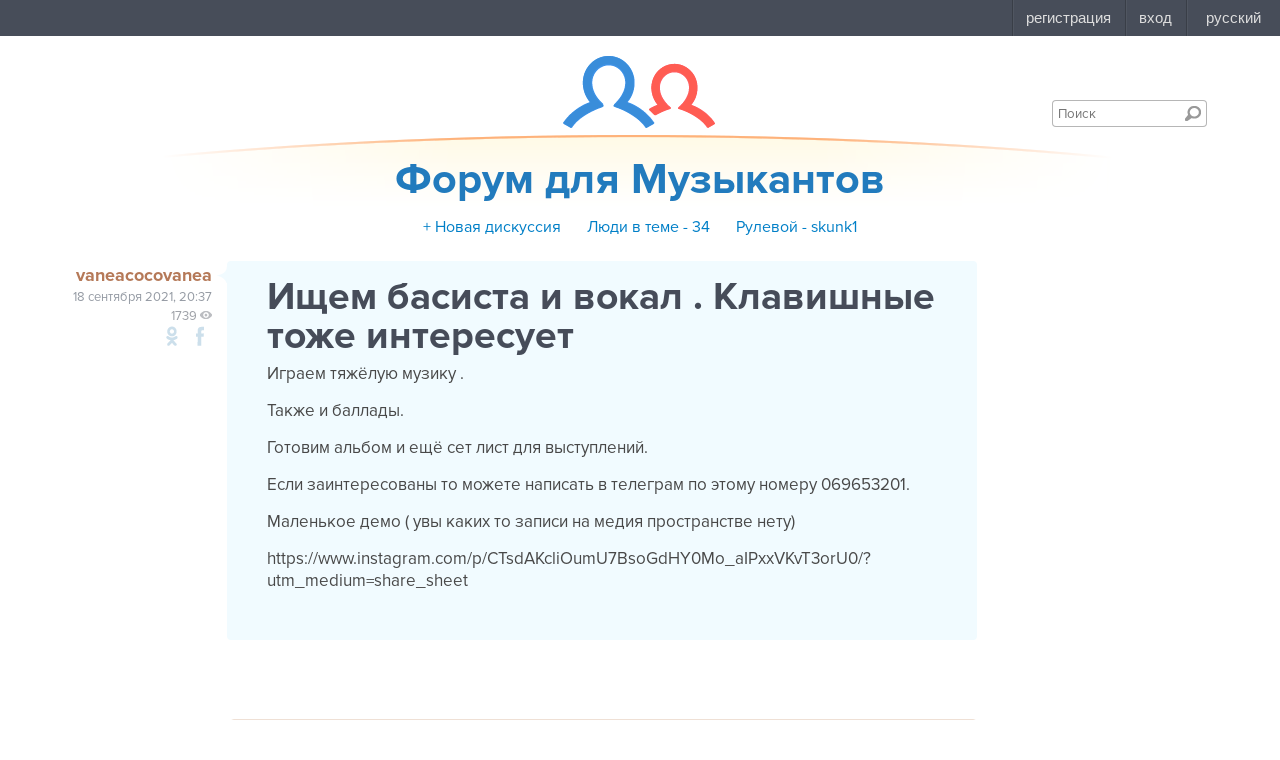

--- FILE ---
content_type: text/html; charset=UTF-8
request_url: https://forum.md/ru/3696847
body_size: 4308
content:
<!DOCTYPE html>
<!--[if lt IE 7]> <html class="no-js lt-ie9 lt-ie8 lt-ie7" lang="ru"> <![endif]-->
<!--[if IE 7]> <html class="no-js lt-ie9 lt-ie8" lang="ru"> <![endif]-->
<!--[if IE 8]> <html class="no-js lt-ie9" lang="ru"> <![endif]-->
<!--[if gt IE 8]><!--> <html class="no-js" lang="ru"> <!--<![endif]-->
<head>

<title>Ищем басиста и вокал . Клавишные тоже интересует</title>

<!--[if IE]>
<script src="http://html5shiv.googlecode.com/svn/trunk/html5.js"></script>
<script src="http://ie7-js.googlecode.com/svn/version/2.1(beta4)/IE9.js"></script>
<![endif]-->

<meta name="tag" content="0cd5b97a-bb27-42f9-981a-29438c941e2e">

<meta name="viewport" content="width=device-width, initial-scale=1, maximum-scale=1, user-scalable=no">
<meta name="description" content="">
<meta property="og:url" content="https://forum.md/ru/3696847">


<meta property="og:title" content="Ищем басиста и вокал . Клавишные тоже интересует">

<meta property="og:description" content="">
<meta property="og:site_name" content="forum.md">
<meta property="og:type" content="website">
<meta charset="utf-8">
<meta http-equiv="x-pjax-version" content="1">
<!-- <meta http-equiv="X-UA-Compatible" content="IE=edge,chrome=1"> -->
<meta name="viewport" content="width=device-width">
<link rel="icon" type="icon" href="/assets/i/common/favicon.png?v=1721734939.43">
<link rel="stylesheet" href="/assets/dist/css/styles.css?v=1721734939.43">

<style>
body.ReactModal__Body--open {
overflow: hidden;
}
</style>
</head>
<body class="page-content">
<style>
#topbar {
display: block;
position: fixed;
top: 0;
left: 0;
z-index: 100;
width: 100%;
height: 36px;
background: #474D59;
}
</style>
<script
id="topbar"
src="//simpalsid.com/static/js/loader.min.js?v=202003"
data-project-id="9fd6db37-049f-4af3-bea4-8301345dc109"
async></script>

<!-- gemius -->

<script type="text/javascript">var pp_gemius_identifier = new String('ndeQonNBW3PE8qshg5Tid2a0rhx1VA_UtHLvgcYaYFX.o7');</script>

<script>
<!--//--><![CDATA[//><!--
// lines below shouldn't be edited
function gemius_pending(i) { window[i] = window[i] || function() {var x = window[i+'_pdata'] = window[i+'_pdata'] || []; x[x.length]=arguments;};};
gemius_pending('gemius_hit'); gemius_pending('gemius_event'); gemius_pending('pp_gemius_hit'); gemius_pending('pp_gemius_event');
(function(d,t) {try {var gt=d.createElement(t),s=d.getElementsByTagName(t)[0],l='http'+((location.protocol=='https:')?'s':''); gt.setAttribute('async','async');
gt.setAttribute('defer','defer'); gt.src=l+'://garo.hit.gemius.pl/xgemius.js'; s.parentNode.insertBefore(gt,s);} catch (e) {}})(document,'script');
//--><!]]>
</script>

<!-- /gemius -->

<div class="topbar__preloader"></div>
<!--[if lt IE 7]>
<p class="chromeframe">
Вы используете <strong>устаревший</strong> браузер.
Пожалуйста <a href="http://browsehappy.com/" rel="nofollow">обновите ваш браузер</a> или
<a href="http://www.google.com/chromeframe/?redirect=true" rel="nofollow">активируйте Google Chrome Frame</a>.
</p>
<![endif]-->

<div class="wrapper">



<header class="header ">
<div class="container">
<span class="header-logo" itemscope itemtype="http://data-vocabulary.org/breadcrumb" style="background: none;">
<a href="/" itemprop="url">
<span itemprop="title"
style="display: block; width: 166px; height: 86px; background: url(/assets/i/common/new-logo.png); text-indent: -10000px;">главная</span>
</a>
</span>
<form action="/search" class="header-search" method="get">

<input class="header-search-input" type="search" name="keyword" placeholder="Поиск" required>
<button class="header-search-submit">Поиск</button>
</form>


<div class="header-banner" itemscope itemtype="http://data-vocabulary.org/breadcrumb" >

<div class="header-banner-title">
<a href="/forum-dlya-muzikantov" rel="nofollow" itemprop="url">
<span itemprop="title">Форум для Музыкантов</span>
</a>
<div class="header-banner-icons">




</div>
</div>

</div>




<div class="topics-menu">


<a id="new-discuss" class="topics-menu-item "
href="/discuss/forum-dlya-muzikantov/new" rel="nofollow"> + Новая дискуссия</a>




<a class="topics-menu-item "
href="/forum-dlya-muzikantov/people">Люди в теме - 34
</a>

<a class="topics-menu-item"
href="/users/skunk1">Рулевой - skunk1</a>
</div>


</div>
</header>

<div class="container container-2cols body">
<div class="content">


<article class="content-article " itemscope itemtype="http://schema.org/Article">
<div class="row content-article-row">
<div class="cell span-5">
<header class="content-article-header">
<a itemprop="author" itemscope itemtype="http://schema.org/Person" href="/users/vaneacocovanea" class="content-article-header-author" rel="nofollow">
<span itemprop="name">
vaneacocovanea
</span>
</a>
<time itemprop="datePublished" class="content-article-header-date_posted"
datetime="2021-09-18T20:37:45"
title="18.09.2021 20:37">
18 сентября 2021, 20:37
</time>
<span class="all-item-views inside-counter">1739</span>
<!-- <span class="content-article-share">
Поделиться
</span> -->
<ul class="social-share">



<!-- <li class="social-share-item gl"></li>
<li class="social-share-item tw"></li>
<li class="social-share-item vk"></li> -->
<li class="social-share-item od"
onclick="Share.odnoklassniki('http://forum.md/ru/3696847')"
title="Поделиться на Odnoklassniki"
rel="nofollow"></li>
<li class="social-share-item fb"
onclick="Share.facebook('http://forum.md/ru/3696847')"
title="Поделиться на Facebook"
rel="nofollow"></li>
</ul>
<!-- pinn -->

<!-- end pinn -->
<!-- edit -->

<!-- end edit -->

</header>

</div>
<div class="cell span-1">
<div class="content-article-body" itemprop="articleBody">
<h1 class="content-article-header-title" itemprop="name">
Ищем басиста и вокал . Клавишные тоже интересует

</h1>
<div class="content-article-body-text"><p>Играем тяжёлую музику .</p><p>Также и баллады.</p><p>Готовим альбом и ещё сет лист для выступлений.</p><p>Если заинтересованы то можете написать в телеграм по этому номеру 069653201.</p><p>Маленькое демо ( увы каких то записи на медия пространстве нету)</p><p>https://www.instagram.com/p/CTsdAKcliOumU7BsoGdHY0Mo_aIPxxVKvT3orU0/?utm_medium=share_sheet</p></div>
<a href="#" class="quote-link" data-author-id="8cf86249-fae0-481b-9a58-be30c20f8875" data-author-name="vaneacocovanea"></a>
















<div align="right">




<div class="content-article-rating ">

<span class="rating-count" data-rating="0">0</span>

</div>

</div>
</div>
</div>
</div>

</article>

<div class="content-comments-block">
<section class="content-comments">
<div class="paginator-container">
<div class="paginator js-paginator">
<div class="paginator__pages"></div>
<div class="paginator__scroll">
<div class="paginator__scroll__handle"></div>
</div>
</div>
</div>
<div id="comments-app-container" data-parentId="bdb2d45e-8e51-4827-a1f5-ef9eac42aed7" data-ref="0cd5b97a-bb27-42f9-981a-29438c941e2e" data-page="1"></div>
<div class="paginator-tpl">
<div class="paginator-container">
<div class="paginator js-paginator-2">
<div class="paginator__pages"></div>
<div class="paginator__scroll">
<div class="paginator__scroll__handle"></div>
</div>
</div>
</div>
</div>
<!-- {$comments$} -->
</section>
</div>


</div>
<aside class="right-column">
<div class="sidebar-blocks">
 
</div>
<div class="sidebar sidebar-right mod_1">




<div class="numbers-promo-placeholder" data-numbers-subpage="17_204_1051" data-numbers-type="rich" style=""></div>


</div>


<div class="sidebar-blocks">

<div class="sidebar-block page-favorites-block">
<div id="favorites-block" class="">

</div>
</div>

</div>
</aside>
</div>
</div>

<footer class="footer">
<div class="footer__container">
<div class="footer__columns">
<div class="footer__columns__column">
<div class="footer__columns__column__title">Info</div>
<ul class="footer__columns__column__list">
<li><a href="/info/about">о проекте</a></li>
<li><a href="/info/rules">правила</a></li>
<li><a href="/info/events">мероприятия</a></li>
<li><a href="/blog/">блог</a></li>
<li><a href="/info/redaction">редакция</a></li>
</ul>
</div>
<div class="footer__columns__column">
<div class="footer__columns__column__title">Support</div>
<ul class="footer__columns__column__list">
<li><a href="/info/help">помощь</a></li>
<li><a href="/info/cookie">cookie</a></li>
<li>тел.: <a href="tel:+37322888002">(+373) 22 888002</a></li>
<li>эл. почта: <a href="mailto:forum@forum.md">forum@forum.md</a></li>
</ul>
</div>
<div class="footer__columns__column">
<div class="footer__columns__column__title">Promo</div>
<ul class="footer__columns__column__list">
<li><a href="http://numbers.md">баннерная реклама</a></li>
<li><a href="/info/advert">афиша</a></li>
<li>тел.: <a href="tel:+37322888002">(+373) 22 888001</a></li>
<li>эл. почта: <a href="mailto:info@numbers.md">info@numbers.md</a></li>
</ul>
</div>
<div class="footer__columns__column">
<div class="footer__columns__column__title">Mobile</div>
<ul class="footer__columns__column__list">
<li><span>мобильная версия</span></li>
</ul>
</div>
<div class="footer__columns__column">
<div class="footer__columns__column__title">Social</div>
<div class="footer__columns__column__facebook">
<div class="fb-like" data-href="https://www.facebook.com/forummd" data-layout="button" data-action="like" data-show-faces="true" data-share="false" data-colorscheme="dark"></div>
</div>
<div class="footer__columns__column__openstat">
<!--googleoff: index-->
<span id="openstat689719"></span>
<!--Openstat-->
<script type="text/javascript">
var openstat = { counter: 689719, image: 5081, color: "c3c3c3", next: openstat };
(function(d, t, p) {
var j = d.createElement(t); j.async = true; j.type = "text/javascript";
j.src = ("https:" == p ? "https:" : "http:") + "//openstat.net/cnt.js";
var s = d.getElementsByTagName(t)[0]; s.parentNode.insertBefore(j, s);
})(document, "script", document.location.protocol);
</script>
<!--/Openstat-->
<!--googleon: index-->
</div>
</div>
</div>
<div class="footer__projects">
<div class="footer__projects__simpals">
<a href="http://simpals.md" class="footer__projects__simpals__logo">Simpals</a>
<span class="footer__projects__simpals__copyright">© 2001—2026</span>
</div>
<a href="http://999.md" class="footer__projects__project is-999">999.md</a>
<a href="http://point.md" class="footer__projects__project is-point">point.md</a>
<a href="http://joblist.md" class="footer__projects__project is-joblist">joblist.md</a>
<a href="http://price.md" class="footer__projects__project is-price">price.md</a>
<a href="http://achizitii.md" class="footer__projects__project is-achizitii">achizitii.md</a>
<a href="http://sporter.md" class="footer__projects__project is-sporter">sporter.md</a>
</div>
</div>
</footer>


<!-- <style>
.numbers-promo-placeholder--left, .numbers-promo-placeholder--right {
width: calc((100% - 1200px)/2);
}
</style>
<div class="numbers-promo-placeholder" data-numbers-subpage="17_204_1051" data-numbers-type="branding" data-offset-top="260" data-offset-bottom="270">
<div class="numbers-promo-placeholder--left"></div>
<div class="numbers-promo-placeholder--right"></div>
</div> -->
<a class="scroll-top" href="#" title="Scroll to top"></a>
<script>
var FORUM = {
token: "None"
};
</script>
<script src="//ajax.googleapis.com/ajax/libs/jquery/2.0.3/jquery.min.js"></script>
<script src="//ajax.googleapis.com/ajax/libs/jqueryui/1.10.3/jquery-ui.js"></script>
<script src="//numbers.md/numbers-loader.js"></script>
<!--Google analytics-->
<script type="text/javascript">
var _gaq = _gaq || [];
_gaq.push(['_setAccount', 'UA-277279-5']);
_gaq.push(['_trackPageview']);
(function() {
var ga = document.createElement('script'); ga.type = 'text/javascript'; ga.async = true;
ga.src = ('https:' == document.location.protocol ? 'https://ssl' : 'http://www') + '.google-analytics.com/ga.js';
var s = document.getElementsByTagName('script')[0]; s.parentNode.insertBefore(ga, s);
})();
</script>
<!--/Google analytics-->
<!--Yandex.Metrika counter-->
<script type="text/javascript">
(function (d, w, c) { (w[c] = w[c] || []).push(function() { try { w.yaCounter24159169 = new Ya.Metrika({id:24159169, webvisor:true, clickmap:true, trackLinks:true, accurateTrackBounce:true}); } catch(e) { } }); var n = d.getElementsByTagName("script")[0], s = d.createElement("script"), f = function () { n.parentNode.insertBefore(s, n); }; s.type = "text/javascript"; s.async = true; s.src = (d.location.protocol == "https:" ? "https:" : "http:") + "//mc.yandex.ru/metrika/watch.js"; if (w.opera == "[object Opera]") { d.addEventListener("DOMContentLoaded", f, false); } else { f(); } })(document, window, "yandex_metrika_callbacks");
</script>
<!--/Yandex.Metrika counter-->
<div id="fb-root"></div>
<script>(function(d, s, id) {
var js, fjs = d.getElementsByTagName(s)[0];
if (d.getElementById(id)) return;
js = d.createElement(s); js.id = id;
js.src = "//connect.facebook.net/ro_RO/sdk.js#xfbml=1&version=v2.3";
fjs.parentNode.insertBefore(js, fjs);
}(document, 'script', 'facebook-jssdk'));</script>

<!-- requirejs already packed -->
<script src="/components/comments-react-app/dist/umd/browser-comments-react-app.js?v=1721734939.43"></script>
<script src="/assets/dist/js/common.js?v=1721734939.43"></script>
<!-- page specific main module -->
<script src="/assets/dist/js/pages/content/view.js?v=1721734939.43"></script>

</body>
</html>


--- FILE ---
content_type: text/css
request_url: https://forum.md/assets/dist/css/styles.css?v=1721734939.43
body_size: 25895
content:
@import "../../../vendor/css/redactor/redactor.css";

@import "../../../vendor/css/redactor/custom.css";

@import "../../../components/fancybox/source/jquery.fancybox.css";

@import "../../../components/ucrop/dist/css/styles.min.css";

@import "../../../components/paginator_v2/dist/css/styles.min.css";

/* http://meyerweb.com/eric/tools/css/reset/ 
   v2.0 | 20110126
   License: none (public domain)
*/

html,
body,
div,
span,
applet,
object,
iframe,
h1,
h2,
h3,
h4,
h5,
h6,
p,
blockquote,
pre,
a,
abbr,
acronym,
address,
big,
cite,
code,
del,
dfn,
em,
img,
ins,
kbd,
q,
s,
samp,
small,
strike,
strong,
sub,
sup,
tt,
var,
b,
u,
i,
center,
dl,
dt,
dd,
ol,
ul,
li,
fieldset,
form,
label,
legend,
table,
caption,
tbody,
tfoot,
thead,
tr,
th,
td,
article,
aside,
canvas,
details,
embed,
figure,
figcaption,
footer,
header,
hgroup,
menu,
nav,
output,
ruby,
section,
summary,
time,
mark,
audio,
video {
  padding: 0;
  margin: 0;
  font-size: 100%;
  vertical-align: baseline;
  border: 0;
}

/* HTML5 display-role reset for older browsers */

article,
aside,
details,
figcaption,
figure,
footer,
header,
hgroup,
menu,
nav,
section {
  display: block;
}

body {
  line-height: 1;
}

ol,
ul {
  list-style: none;
}

blockquote,
q {
  quotes: none;
}

blockquote:before,
blockquote:after,
q:before,
q:after {
  content: '';
  content: none;
}

table {
  border-collapse: collapse;
  border-spacing: 0;
}

input {
  word-break: normal;
}

@font-face {
  font-family: 'ProximaR';
  font-style: normal;
  font-weight: normal;
  src: url('../../../assets/fonts/ProximaNova-Reg.otf');
}

@font-face {
  font-family: 'ProximaB';
  font-style: normal;
  font-weight: normal;
  src: url('../../../assets/fonts/ProximaNova-Bold.otf');
}

body {
  font: normal 15px/1.2 "ProximaR", Helvetica, Arial;
}

p {
  margin: 0 0 15px 0;
}

strong {
  font-family: 'ProximaB';
}

em {
  font-style: italic;
}

a {
  color: #227bbd;
  text-decoration: underline;
  -webkit-transition: color 0.1s;
          transition: color 0.1s;
}

a:hover {
  color: #f60;
  text-decoration: none;
}

.chromeframe {
  padding: 0.2em 0;
  margin: 0.2em 0;
  color: #000;
  background: #ccc;
}

.topbar * {
  -webkit-box-sizing: content-box;
     -moz-box-sizing: content-box;
          box-sizing: content-box;
}

html,
body {
  height: 100%;
}

a {
  text-decoration: none;
}

.wrapper {
  height: auto !important;
  height: 100%;
  min-width: 1200px;
  margin: 0 auto;
  word-break: break-word;
}

body {
  position: relative;
  height: auto;
  min-height: 100%;
  padding: 36px 0 0;
}

body.page-index .header {
  padding-top: 10px;
  background-position: center 38px;
}

body.page-index .favorites-block {
  height: auto;
  max-height: 402px;
  padding: 0;
  overflow: scroll;
}

body.page-index .replica-table {
  position: relative;
  z-index: 3;
}

body.page-index .discuss-table-cell.discuss-author-cell {
  background: white;
}

body.page-index .equal-height-column .sidebar,
body.page-index .equal-height-column .content-articles-list {
  float: none;
  margin: 0;
  background: 0;
  border: 0;
  -webkit-box-sizing: border-box;
     -moz-box-sizing: border-box;
       -o-box-sizing: border-box;
          box-sizing: border-box;
}

body.page-index .paginator-wrap {
  margin: 0 0 10px;
}

body.page-index .paginator-pages {
  padding: 0 5px;
  padding-bottom: 0;
}

body.page-index .paginator-pages-scroll {
  display: none;
}

body.page-index .content-articles-pagination {
  margin-top: 0;
}

body .content .col-1 {
  overflow: hidden;
}

body .sidebar-right {
  margin-right: 0;
}

body .sidebar.mod_1 {
  margin-bottom: 25px;
}

body .sidebar-blocks {
  float: none;
  width: auto;
  clear: both;
}

body.user-edit-page .user-profile-avatar {
  border: 1px solid #ededed;
}

body:not(.page-index) .header-logo {
  margin-top: -32px;
  background: url("../../../assets/i/common/new-logo2.png") center center no-repeat;
}

body:not(.page-index) .header-logo img {
  display: none;
}

.row {
  position: relative;
  font-size: 0;
  zoom: 1;
}

.row:before,
.row:after {
  display: table;
  content: "";
}

.row:after {
  clear: both;
}

.row:before,
.row:after {
  display: table;
  content: "";
}

.row:after {
  clear: both;
}

.cell {
  display: inline-block;
  font-size: 14px;
  vertical-align: top;
  -webkit-box-sizing: border-box;
     -moz-box-sizing: border-box;
       -o-box-sizing: border-box;
          box-sizing: border-box;
}

.cell.span-1 {
  width: 75%;
}

.cell.span-2 {
  width: 50%;
}

.cell.span-3 {
  width: 33.3333333333%;
}

.cell.span-4 {
  width: 25%;
}

.cell.span-5 {
  width: 20%;
}

.cell.span-6 {
  width: 16.6666666667%;
}

.cell.span-7 {
  width: 14.2857142857%;
}

.cell.span-8 {
  width: 12.5%;
}

.cell.span-9 {
  width: 11.1111111111%;
}

.cell.span-10 {
  width: 10%;
}

.cell.span-11 {
  width: 9.09090909091%;
}

.cell.span-12 {
  width: 8.33333333333%;
}

.clearfix {
  zoom: 1;
}

.clearfix:before,
.clearfix:after {
  display: table;
  content: "";
}

.clearfix:after {
  clear: both;
}

.container {
  position: relative;
  max-width: 1200px;
  min-width: 714px;
  min-height: 100%;
  padding: 0 0 150px 0;
  margin: 0 auto;
  word-break: break-word;
  zoom: 1;
}

.container:before,
.container:after {
  display: table;
  content: "";
}

.container:after {
  clear: both;
}

.container:before,
.container:after {
  display: table;
  content: "";
}

.container:after {
  clear: both;
}

.small-container {
  width: 735px;
  margin: auto;
}

.sidebar-left {
  display: none;
}

.page-index .sidebar-left {
  display: block;
}

.content {
  position: relative;
  float: left;
  width: 80%;
  padding-right: 23px;
  -webkit-border-radius: 4px;
     -moz-border-radius: 4px;
          border-radius: 4px;
  -webkit-box-sizing: border-box;
     -moz-box-sizing: border-box;
       -o-box-sizing: border-box;
          box-sizing: border-box;
}

.content.loading {
  opacity: 0.7;
}

.sidebar-block.mod_1 {
  width: 100%;
  margin-top: 0;
  margin-bottom: 10px;
  -moz-box-sizing: border-box;
       box-sizing: border-box;
}

.sidebar-block.mod_1 .sidebar-block-header {
  font-family: "ProximaR", Helvetica, Arial;
}

.list-style_1 {
  margin-top: 10px;
}

.list-style_1 li {
  margin-bottom: 4px;
  font-style: italic;
}

.list-style_1 li a {
  color: #227bbd;
}

.equal-height-columns {
  display: table;
  width: 100%;
}

.equal-height-column {
  display: table-cell;
  vertical-align: top;
  background: #fff;
  border: 1px solid #dfdbbf;
  -webkit-border-radius: 4px;
     -moz-border-radius: 4px;
          border-radius: 4px;
}

.equal-height-emule {
  display: table-cell;
  width: 15px;
  vertical-align: top;
}

.main-columns {
  margin-bottom: 20px;
}

.cl-1 {
  float: left;
  width: 21%;
  -webkit-box-sizing: border-box;
     -moz-box-sizing: border-box;
       -o-box-sizing: border-box;
          box-sizing: border-box;
}

.cl-2 {
  float: left;
  width: 79%;
  padding: 0 0 0 23px;
  -webkit-box-sizing: border-box;
     -moz-box-sizing: border-box;
       -o-box-sizing: border-box;
          box-sizing: border-box;
}

.user-page .sidebar-block {
  margin-bottom: 20px;
}

.user-page .last_comments-header {
  display: none;
}

.user-page .last_comments-header + .container {
  padding-top: 10px;
}

.right-column {
  position: relative;
  float: right;
  width: 20%;
  -webkit-box-sizing: border-box;
     -moz-box-sizing: border-box;
       -o-box-sizing: border-box;
          box-sizing: border-box;
}

.disabled {
  opacity: 0.5;
}

.disabled:after {
  position: absolute;
  top: 0;
  left: 0;
  z-index: 2;
  width: 100%;
  height: 100%;
  cursor: default;
  content: "";
}

.disabled-menu {
  color: #b2b2b2 !important;
}

.disabled-menu a {
  color: #b2b2b2 !important;
}

.disabled-menu:after {
  position: absolute;
  top: 0;
  left: 0;
  z-index: 2;
  width: 100%;
  height: 100%;
  cursor: default;
  content: "";
}

.block-table {
  display: table;
  width: 100%;
}

.block-table__row {
  display: table-row;
}

.block-table__cell {
  display: table-cell;
  vertical-align: middle;
}

.btn_1 {
  display: block;
  height: 30px;
  margin-bottom: 15px;
  font: 18px/30px Arial, Helvetica, sans-serif;
  color: white;
  text-align: center;
  background: #6ba6d3;
  background: -moz-linear-gradient(top, #6ba6d3 0%, #477ebc 100%);
  background: -webkit-gradient(linear, left top, left bottom, color-stop(0%, #6ba6d3), color-stop(100%, #477ebc));
  background: -webkit-linear-gradient(top, #6ba6d3 0%, #477ebc 100%);
  background: -o-linear-gradient(top, #6ba6d3 0%, #477ebc 100%);
  background: -ms-linear-gradient(top, #6ba6d3 0%, #477ebc 100%);
  background: linear-gradient(to bottom, #6ba6d3 0%, #477ebc 100%);
  -webkit-border-radius: 4px;
     -moz-border-radius: 4px;
          border-radius: 4px;
  filter: progid:DXImageTransform.Microsoft.gradient(startColorstr='#6ba6d3', endColorstr='#477ebc', GradientType=0);
}

.btn_1:hover {
  color: white;
  background: #467cbb;
  background: -moz-linear-gradient(top, #467cbb 0%, #6ba6d3 100%);
  background: -webkit-gradient(linear, left top, left bottom, color-stop(0%, #467cbb), color-stop(100%, #6ba6d3));
  background: -webkit-linear-gradient(top, #467cbb 0%, #6ba6d3 100%);
  background: -o-linear-gradient(top, #467cbb 0%, #6ba6d3 100%);
  background: -ms-linear-gradient(top, #467cbb 0%, #6ba6d3 100%);
  background: linear-gradient(to bottom, #467cbb 0%, #6ba6d3 100%);
  filter: progid:DXImageTransform.Microsoft.gradient(startColorstr='#467cbb', endColorstr='#6ba6d3', GradientType=0);
}

body .color-blue {
  color: #3c98db;
}

.popup-wrap {
  position: fixed;
  top: 50%;
  left: 50%;
  z-index: 10;
  display: none;
  width: 500px;
  height: 130px;
  margin: -65px 0 0 -250px;
}

.popup-model {
  position: relative;
  padding: 0 13px 11px 13px;
  font-family: "ProximaR";
  font-size: 13px;
  background: #faf8ef;
  border: 1px solid #efe0d5;
  -webkit-border-radius: 4px;
     -moz-border-radius: 4px;
          border-radius: 4px;
  -webkit-box-shadow: 0 0 40px -5px rgba(0, 0, 0, 0.3);
     -moz-box-shadow: 0 0 40px -5px rgba(0, 0, 0, 0.3);
       -o-box-shadow: 0 0 40px -5px rgba(0, 0, 0, 0.3);
          box-shadow: 0 0 40px -5px rgba(0, 0, 0, 0.3);
}

.popup-model p {
  margin: 10px 0;
  font-size: 18px;
  color: rgba(0, 0, 0, 0.7);
}

.popup-model-close {
  position: absolute;
  top: 13px;
  right: 13px;
  width: 13px;
  height: 13px;
  cursor: pointer;
  background: url("../../../assets/i/comments/comments-sprite.png") -19px -48px no-repeat;
}

.popup-model-input {
  width: 100%;
  height: 30px;
  padding: 0 5px;
  margin-bottom: 10px;
  font-family: "ProximaR";
  border: 1px solid #d5d4be;
  -webkit-border-radius: 4px;
     -moz-border-radius: 4px;
          border-radius: 4px;
  -webkit-box-sizing: border-box;
     -moz-box-sizing: border-box;
       -o-box-sizing: border-box;
          box-sizing: border-box;
}

.popup-model-submit {
  width: 30%;
  padding: 5px 30px;
  margin: 0;
  font: normal 17px "ProximaR";
  color: white;
  text-transform: uppercase;
  cursor: pointer;
  background: #0094e2;
  border: 0;
  -webkit-border-radius: 4px;
     -moz-border-radius: 4px;
          border-radius: 4px;
}

.popup-model-logo {
  display: inline-block;
  width: 69%;
  text-align: center;
  vertical-align: middle;
}

.popup-model-logo img {
  max-height: 36px;
}

.popup-model-errors {
  color: #ec4c40;
}

.container-2cols {
  padding-top: 10px;
}

.container-3cols {
  -webkit-box-sizing: border-box;
     -moz-box-sizing: border-box;
       -o-box-sizing: border-box;
          box-sizing: border-box;
}

/* work around (костыль) */

.page-content .container.container-2cols {
  position: static;
}

.page-content .container.container-2cols > .content {
  position: static;
}

.quote-on-main {
  width: 570px;
  margin: 12px auto 29px;
  font-size: 17px;
  line-height: 1.3;
  color: #464c57;
  text-align: center;
}

.categories-block {
  outline: none;
}

.categories-block-title {
  position: relative;
  margin-bottom: 6px;
  font-family: "ProximaB";
  font-size: 26px;
  line-height: 1;
  color: #ff6400;
  text-transform: lowercase;
}

.categories-block-title a {
  color: #ff6400;
}

.categories-search {
  position: absolute;
  top: 6px;
  right: 0;
  max-width: 60%;
  font-size: 0;
  text-align: right;
  -webkit-border-radius: 3px;
     -moz-border-radius: 3px;
          border-radius: 3px;
  -webkit-box-sizing: border-box;
     -moz-box-sizing: border-box;
       -o-box-sizing: border-box;
          box-sizing: border-box;
}

.categories-search:after {
  position: absolute;
  top: 0;
  left: -10px;
  width: 10px;
  height: 100%;
  background: -moz-linear-gradient(left, rgba(255, 255, 255, 0) 0%, #ffffff 100%);
  background: -webkit-gradient(linear, left top, right top, color-stop(0%, rgba(255, 255, 255, 0)), color-stop(100%, #ffffff));
  background: -webkit-linear-gradient(left, rgba(255, 255, 255, 0) 0%, #ffffff 100%);
  background: -o-linear-gradient(left, rgba(255, 255, 255, 0) 0%, #ffffff 100%);
  background: -ms-linear-gradient(left, rgba(255, 255, 255, 0) 0%, #ffffff 100%);
  background: linear-gradient(to right, rgba(255, 255, 255, 0) 0%, #ffffff 100%);
  content: "";
}

.categories-search-input {
  width: 100%;
  height: 18px;
  padding: 0 15px 0 5px;
  margin: 0;
  font-family: "ProximaR", Helvetica, Arial;
  vertical-align: middle;
  background: white;
  border: 0;
  border: 1px solid rgba(70, 76, 87, 0.15);
  -webkit-border-radius: 2px;
     -moz-border-radius: 2px;
          border-radius: 2px;
  outline: none;
  -webkit-box-sizing: border-box;
     -moz-box-sizing: border-box;
       -o-box-sizing: border-box;
          box-sizing: border-box;
}

.categories-search-submit {
  position: absolute;
  top: 3px;
  right: 0;
  width: 12px;
  height: 12px;
  background: url("../../../assets/i/common/icons-sprite.png") -54px -204px no-repeat;
  border: 0;
  outline: none;
}

.categories-search-results .discuss-in-categories {
  display: block;
  font-family: "ProximaR";
}

.categories-search-results .discuss-in-categories li {
  padding: 4px 0;
  margin-left: 0;
}

.categories-search-results .categories-list-item {
  margin-bottom: 10px;
}

.categories-search-results .categories-list-item > a {
  line-height: 1;
  color: rgba(70, 76, 87, 0.62);
}

.categories-search-results .categories-list-item > span {
  font: 14px/1 "ProximaR";
  color: #5f99cc;
  text-decoration: none;
}

.categories-list {
  height: auto;
  max-height: 992px;
  outline: none;
}

.categories-list .icon-fav {
  position: absolute;
  top: 6px;
  left: -14px;
  width: 9px;
  height: 9px;
  padding-bottom: 0;
  cursor: pointer;
  background-position: -32px -136px;
}

.categories-list .icon-fav:hover {
  background-position: -45px -136px;
}

.categories-list .icon-fav.active {
  background-position: -45px -136px;
}

.categories-list-item {
  font-family: "ProximaR";
  font-size: 14px;
  color: #666;
  cursor: pointer;
}

.categories-list-item:hover {
  color: #ff6600;
}

.categories-list-item.opened .discuss-in-categories {
  display: block;
}

.categories-list-item-ct {
  position: relative;
  display: inline-block;
  width: 100%;
  padding-bottom: 1px;
  color: #7a7a7a;
  white-space: nowrap;
  vertical-align: middle;
  -webkit-box-sizing: border-box;
     -moz-box-sizing: border-box;
       -o-box-sizing: border-box;
          box-sizing: border-box;
}

.categories-list-item-ct:hover span {
  border-color: transparent;
}

.categories-list-item-ct:hover .icon-fav {
  opacity: 1;
}

.categories-list-item-ct span {
  display: inline-block;
  max-width: 96%;
  overflow: hidden;
  line-height: 20px;
  color: #7a7a7a;
  text-overflow: ellipsis;
  white-space: nowrap;
  vertical-align: middle;
}

.categories-list-item-ct span:hover {
  color: #ff6600;
}

.categories-list-item i {
  position: relative;
  top: 0;
  z-index: 3;
  display: inline-block;
  width: 17%;
  padding: 0 1px 0 0;
  margin-left: -38px;
  font: 11px "ProximaR";
  font-style: normal;
  color: #658a00;
  text-align: right;
  white-space: nowrap;
}

.categories-list-item i:before {
  position: relative;
  top: -1px;
  margin-right: 7px;
  font-size: 7px;
  color: #dcdcdc;
}

.discuss-in-categories {
  display: none;
}

.discuss-in-categories .icon-fav {
  top: 6px;
  left: 3px;
}

.discuss-in-categories li {
  position: relative;
  padding: 0 0 0 16px;
  margin-left: -5px;
  font-size: 14px;
  color: black;
}

.discuss-in-categories li:nth-of-type(1):before,
.discuss-in-categories li:nth-of-type(2):before,
.discuss-in-categories li:nth-of-type(3):before {
  position: relative;
  top: -4px;
  margin-right: 7px;
  font-size: 10px;
}

.discuss-in-categories li:hover .icon-fav {
  opacity: 1;
}

.discuss-in-categories li:nth-of-type(1):before {
  color: #ff5740;
}

.discuss-in-categories li:nth-of-type(2):before {
  color: #ffca0b;
}

.discuss-in-categories li:nth-of-type(3):before {
  color: #00cbe6;
}

.discuss-in-categories li a {
  display: inline-block;
  width: 100%;
  overflow: hidden;
  line-height: 22px;
  color: black;
  text-overflow: ellipsis;
  white-space: nowrap;
  vertical-align: top;
}

.discuss-in-categories li a:hover {
  color: #ff6600;
}

.discuss-in-categories-more {
  padding: 0 0 5px 18px !important;
  font: 13px "ProximaR" !important;
  line-height: 11px !important;
  cursor: pointer;
}

.discuss-in-categories-more:hover {
  color: #ff6600;
}

.featured-block-big {
  margin-bottom: 20px;
}

.featured-block-big .cell {
  float: left;
  padding-right: 24px;
}

.featured-block-big .cell .featured-item img {
  max-width: inherit;
  min-width: 280px;
  margin-left: -3.5%;
}

.featured-block-small .cell {
  float: left;
  padding-right: 22px;
}

.featured-block-small .cell .featured-item img {
  height: 180px;
  max-width: inherit;
  min-width: 180px;
}

.featured-block-small .featured-item-title {
  font: 17px/115% "ProximaB";
}

.featured-block img {
  max-width: 100%;
}

.featured-item {
  padding-bottom: 15px;
  margin-bottom: 15px;
  font-size: 14px;
  color: black;
  border-bottom: 1px solid rgba(70, 76, 87, 0.15);
}

.featured-item:last-child {
  border-bottom: 0;
}

.featured-item p {
  font-size: 16px;
}

.featured-item img {
  float: left;
  max-width: 47%;
  margin-left: -17%;
  -webkit-border-radius: 4px;
     -moz-border-radius: 4px;
          border-radius: 4px;
}

.featured-item img {
  vertical-align: bottom;
}

.featured-item-title {
  margin-bottom: 6px;
  font: 25px/100% "ProximaB";
  color: #00395b;
}

.featured-item-title a {
  color: #2a495c;
}

.featured-item-title a:hover {
  color: #ff6600;
}

.featured-item p {
  margin-bottom: 5px;
  line-height: 125%;
}

.featured-block-columns {
  width: 104%;
  width: calc(100% + 24px);
}

.featured-block-columns .featured-item:first-child .featured-item-title {
  font-size: 22px;
  line-height: 1.2;
}

.featured-block-columns .featured-item p {
  font-size: 14px;
}

.featured-block-columns .featured-item-img {
  display: block;
  margin-bottom: 6px;
  overflow: hidden;
  -webkit-border-radius: 4px;
     -moz-border-radius: 4px;
          border-radius: 4px;
}

.featured-block-columns .featured-item-img img {
  width: inherit !important;
  max-width: inherit !important;
  min-width: inherit !important;
  margin-bottom: 0;
}

.featured-block-columns .featured-block-small .featured-item-title {
  margin-bottom: 3px;
  font-size: 18px !important;
}

.all-item-category {
  margin-right: 10px;
  font-family: "ProximaR";
  font-size: 14px;
  color: #5f9acd;
}

.all-item-category a {
  color: #5f9acd;
}

.all-item-category a:hover {
  color: #ff6600;
}

.all-item-time {
  font-size: 12px;
  color: #464c54;
  opacity: 0.66;
}

.all-item-date,
.all-item-views,
.all-item-comments {
  position: relative;
  padding-left: 16px;
  margin-right: 10px;
  font-size: 11px;
  color: rgba(70, 76, 87, 0.53);
}

.all-item-date:before,
.all-item-views:before,
.all-item-comments:before {
  position: absolute;
  top: 2px;
  left: 0;
  width: 12px;
  height: 8px;
  background: url("../../../assets/i/common/icons-sprite.png") -18px -72px no-repeat;
  content: "";
}

.all-item-comments:before {
  height: 11px;
  background-position: -18px -82px;
}

.all-item-date:before {
  height: 11px;
  background-position: -18px -60px;
}

.redactor_box {
  overflow: hidden;
  border-color: #c2d0db;
  -webkit-border-radius: 4px;
     -moz-border-radius: 4px;
          border-radius: 4px;
}

.icon-heart {
  display: inline-block;
  width: 17px;
  height: 17px;
  text-indent: -10000px;
  vertical-align: top;
  cursor: pointer;
  background: url("../../../assets/i//common/icons-sprite.png") -52px -43px no-repeat;
  opacity: 0.8;
  -webkit-transition: opacity 0.2s;
          transition: opacity 0.2s;
}

.icon-heart:hover {
  background-position: -52px -61px;
  opacity: 1;
}

.icon-heart.active {
  background-position: -52px -79px;
  opacity: 1;
}

.visited * {
  opacity: 0.5;
}

.design.topics-list-topic {
  padding: 25px 0;
  margin: 0;
  border-bottom: 2px solid rgba(70, 76, 87, 0.15);
}

.design .topics-list-topic-title {
  font-family: "ProximaB";
  font-style: normal;
}

.design .topics-list-topic-subtopics {
  font-size: 15px;
  -webkit-column-gap: 25px;
     -moz-column-gap: 25px;
          column-gap: 25px;
  -webkit-column-count: 3;
     -moz-column-count: 3;
          column-count: 3;
}

.design .topics-list-topic-subtopics li {
  float: none;
  margin-right: 0;
}

.design .topics-list-topic-subtopics li:after {
  content: "";
}

.design .topics-list-topic-subtopics li sup {
  position: absolute;
  top: inherit;
  bottom: 5px;
  height: 11px;
  padding-left: 5px;
  line-height: 1;
  color: #658a00;
}

.design .topics-list a {
  font-weight: bold;
}

.design .topics-list a:hover {
  text-decoration: underline;
}

.design2 .topics-list-topic-subtopics li {
  position: relative;
  padding: 0;
  margin-bottom: 5px;
}

.design2 .topics-list-topic-subtopics li a {
  position: relative;
  display: inline-block;
  width: 100%;
  line-height: 1.2;
  vertical-align: top;
}

.design2 .topics-list-topic-subtopics li a:after {
  position: absolute;
  bottom: 0;
  width: 100%;
  height: 1px;
  background: rgba(70, 76, 87, 0.15);
  content: "";
}

.design2 .topics-list-topic-subtopics li sup {
  position: absolute;
  top: inherit;
  right: -15px;
  bottom: 5px;
  display: inline-block;
  float: right;
  height: 11px;
  max-width: 20%;
  padding: 0 2px 0 5px;
  padding-right: 15px;
  padding-left: 5px;
  line-height: 1;
  color: #658a00;
  text-align: right;
  white-space: nowrap;
  vertical-align: bottom;
  background: #fff;
}

.design2 .more-subtopics:after {
  display: none;
}

.ellipsis {
  width: 100%;
  overflow: hidden;
  -ms-text-overflow: ellipsis;
      text-overflow: ellipsis;
  white-space: nowrap;
  o-text-overflow: ellipsis;
}

.people-say {
  margin-bottom: 20px;
}

.people-say-title {
  margin-bottom: 10px;
  font: 26px "ProximaB";
  color: #ff6400;
}

.people-say-imgwrap {
  position: absolute;
  top: 0;
  left: 0;
  width: 67px;
  height: 67px;
  overflow: hidden;
  -webkit-border-radius: 50%;
     -moz-border-radius: 50%;
          border-radius: 50%;
}

.people-say img {
  max-width: 100%;
}

.people-say-item {
  position: relative;
  display: block;
  min-height: 62px;
  padding: 5px 0 0 75px;
  margin-bottom: 10px;
  overflow: hidden;
  font-size: 14px;
  line-height: 18px;
  color: #666;
  zoom: 1;
}

.people-say-item:before,
.people-say-item:after {
  display: table;
  content: "";
}

.people-say-item:after {
  clear: both;
}

.people-say-item:before,
.people-say-item:after {
  display: table;
  content: "";
}

.people-say-item:after {
  clear: both;
}

.people-say-item:hover {
  color: inherit;
}

.people-say-item:hover .people-say-item-title {
  color: #ff6600;
}

.people-say-item-title {
  max-height: 43px;
  overflow: hidden;
  font: 16px/22px "ProximaR";
  color: black;
  -webkit-transition: color 0.1s;
          transition: color 0.1s;
}

.people-say-item-text {
  margin-bottom: 0;
}

.special-cols {
  position: relative;
  z-index: 2;
  width: 100%;
  font-size: 0;
}

.special-cols-1,
.special-cols-2,
.special-cols-3 {
  font-size: 14px;
}

.special-cols-1 {
  position: relative;
  left: -30.59%;
  left: calc(-27.59% - 23px);
  display: inline-block;
  width: 27.59%;
  margin-right: -27.59%;
  vertical-align: top;
  background-color: white;
}

.special-cols-1:before {
  position: absolute;
  top: -100px;
  left: 0;
  width: 100%;
  height: 100px;
  background: -moz-linear-gradient(top, rgba(255, 255, 255, 0) 0%, rgba(255, 255, 255, 0) 2%, #ffffff 100%);
  background: -webkit-gradient(linear, left top, left bottom, color-stop(0%, rgba(255, 255, 255, 0)), color-stop(2%, rgba(255, 255, 255, 0)), color-stop(100%, #ffffff));
  background: -webkit-linear-gradient(top, rgba(255, 255, 255, 0) 0%, rgba(255, 255, 255, 0) 2%, #ffffff 100%);
  background: -o-linear-gradient(top, rgba(255, 255, 255, 0) 0%, rgba(255, 255, 255, 0) 2%, #ffffff 100%);
  background: -ms-linear-gradient(top, rgba(255, 255, 255, 0) 0%, rgba(255, 255, 255, 0) 2%, #ffffff 100%);
  background: linear-gradient(to bottom, rgba(255, 255, 255, 0) 0%, rgba(255, 255, 255, 0) 2%, #ffffff 100%);
  content: "";
  filter: progid:DXImageTransform.Microsoft.gradient(startColorstr='#00ffffff', endColorstr='#ffffff', GradientType=0);
}

.special-cols-2 {
  display: inline-block;
  width: 100%;
  vertical-align: top;
  -webkit-box-sizing: border-box;
     -moz-box-sizing: border-box;
       -o-box-sizing: border-box;
          box-sizing: border-box;
}

.special-cols-3 {
  display: inline-block;
  margin-top: -45px;
  vertical-align: top;
  background-color: white;
}

.grid-table .row {
  border-bottom: 1px solid #ededed;
}

.grid-table .row:first-child {
  border-top: 1px solid #ededed;
}

.grid-table .cell {
  padding: 0 10px;
  font-size: 14px;
}

.grid-table .cell > a {
  display: inline-block;
  height: 27px;
  max-width: 100%;
  overflow: hidden;
  line-height: 27px;
  text-overflow: ellipsis;
  white-space: nowrap;
  vertical-align: middle;
}

.grid-table .grid-table-cell-1 {
  width: 65%;
  padding-left: 0;
  font-size: 14px;
  color: #464c57;
}

.grid-table .grid-table-cell-2 {
  width: 20%;
  font-size: 12px;
  color: #3c98db;
  text-align: right;
}

.grid-table .grid-table-cell-3 {
  width: 15%;
  padding-right: 0;
  font-size: 12px;
  color: #333;
}

.button-1 {
  position: relative;
  padding: 10px 30px;
  margin: 0;
  font: 17px "ProximaB";
  line-height: 1;
  color: #fff;
  text-transform: uppercase;
  cursor: pointer;
  background: #0094e2;
  border: none;
  -webkit-border-radius: 4px;
     -moz-border-radius: 4px;
          border-radius: 4px;
  -webkit-transition: box-shadow 0.2s;
          transition: box-shadow 0.2s;
}

.button-1:hover {
  -webkit-box-shadow: 0 0 8px -2px rgba(0, 0, 0, 0.6);
     -moz-box-shadow: 0 0 8px -2px rgba(0, 0, 0, 0.6);
       -o-box-shadow: 0 0 8px -2px rgba(0, 0, 0, 0.6);
          box-shadow: 0 0 8px -2px rgba(0, 0, 0, 0.6);
}

.input-text {
  width: 100%;
  height: 27px;
  padding: 0 10px;
  margin: 0;
  font: bold 17px "ProximaR", Helvetica, Arial;
  color: #666;
  border: 1px solid #ededed;
}

.leaders-title {
  position: relative;
  margin-bottom: 15px;
  font: 26px "ProximaB";
  color: #ff6400;
}

.leaders-title:after {
  position: absolute;
  top: 50%;
  right: 0;
  width: 13px;
  height: 13px;
  margin-top: -7px;
  background: url("../../../assets/i/common/icons-sprite.png") -36px -150px no-repeat;
  content: "";
}

.leaders-list {
  width: 102%;
}

.leaders-item {
  position: relative;
  height: 29px;
  font: 13px "ProximaR";
  line-height: 29px;
  color: #7f6754;
  border-bottom: 1px solid #ededed;
}

.leaders-item-name {
  display: inline-block;
  width: 75%;
  color: #7f6754;
}

.leaders-item-name:hover {
  color: #ff6600;
}

.leaders-item-counter {
  position: absolute;
  top: 2px;
  right: 0;
  width: 23%;
  font-size: 12px;
  color: #84ab3b;
  text-align: right;
  white-space: nowrap;
}

.page-error {
  padding-top: 50px;
  font-size: 20px;
  text-align: center;
}

.page-error h1 {
  font-size: 46px;
}

.page-index .header-page-title {
  margin-bottom: 28px;
  font-size: 20px;
}

.page-index .header-page-title a {
  font-style: italic;
  text-decoration: underline;
}

.page-index .header-page-title a:hover {
  color: #000;
  text-decoration: none;
}

.page-index .header-nav {
  margin: 10px 0 25px;
}

.header {
  width: 100%;
  padding-top: 45px;
  background: url("../../../assets/i//common/top-bg.png") center 75px no-repeat;
}

.header > .container {
  padding: 77px 0 0;
}

.header .icon-rss {
  display: inline-block;
  width: 10px;
  height: 10px;
  margin: -10px 0 0;
  vertical-align: middle;
  cursor: pointer;
  background: url("../../../assets/i//common/rss.png") no-repeat;
}

.header-logo {
  position: absolute;
  top: 0;
  left: 50%;
  display: block;
  width: 141px;
  height: 67px;
  margin-top: -5px;
  margin-left: -84px;
  text-align: center;
  -webkit-transition: top 0.2s;
          transition: top 0.2s;
}

.header-logo:active {
  top: 1px;
}

.header-page-title {
  font-family: Georgia,Times,serif;
  font-size: 42px;
  text-align: center;
}

.header-nav {
  position: relative;
  margin-bottom: 6px;
  font: 20px 'ProximaB';
  color: black;
  text-align: center;
  text-transform: lowercase;
}

.header-nav .santa-letter-btn {
  position: absolute;
  top: -6px;
  right: 33px;
  width: 130px;
  height: 39px;
  padding: 5px 14px 0 43px;
  font-size: 12px;
  letter-spacing: .3px;
  color: #fff;
  text-align: left;
  text-transform: none;
  background: #e84f6c;
  border-radius: 8px;
  box-sizing: border-box;
}

.header-nav .santa-letter-btn:hover {
  color: #fff;
}

.header-nav .santa-letter-btn:before {
  position: absolute;
  top: 11px;
  left: 12px;
  width: 19px;
  height: 16px;
  background: url("../../../assets/i//common/letter-ico.png") no-repeat;
  content: '';
}

.header-nav ul {
  display: inline-block;
  overflow: hidden;
}

.header-nav li {
  position: relative;
  float: left;
  margin: 0 26px 0 0;
}

.header-nav a {
  color: #007DC9;
  text-decoration: none;
}

.header-nav a:hover {
  color: #ff6600;
}

.header-nav .is_active a {
  color: #ff6600;
  cursor: default;
}

.header-search {
  position: absolute;
  top: 19px;
  right: 33px;
}

.header-search-input {
  width: 155px;
  height: 27px;
  padding: 0 21px 0 5px;
  font-family: "ProximaR", Helvetica, Arial;
  border: 1px solid rgba(153, 153, 153, 0.71);
  -webkit-border-radius: 4px;
     -moz-border-radius: 4px;
          border-radius: 4px;
  -webkit-transition: width 0.2s;
          transition: width 0.2s;
}

.header-search-input:focus {
  width: 255px;
  outline: none;
}

.header-search-submit {
  position: absolute;
  top: 5px;
  right: 6px;
  width: 16px;
  height: 16px;
  padding: 0;
  text-indent: -10000px;
  cursor: pointer;
  background: url("../../../assets/i/common/icons-sprite.png") -1px -73px no-repeat;
  border: none;
  -webkit-appearance: none;
     -moz-appearance: none;
          appearance: none;
}

.header-banner {
  position: relative;
  font: 43px/100% "ProximaB";
  color: #265579;
  text-align: center;
}

.header-banner-title {
  position: relative;
  color: #265579;
  text-decoration: none;
  -webkit-transition: color 0.2s;
          transition: color 0.2s;
}

.header-banner-subtitle {
  font: 13px "ProximaR";
  color: #464C57;
  text-align: center;
}

.header-banner-icons {
  position: absolute;
  display: inline-block;
  margin: 10px 0 0 10px;
  line-height: 14px;
  text-align: left;
}

.header-banner a:hover {
  color: #ff6600;
}

.edit-icon {
  display: inline-block;
  width: 19px;
  height: 19px;
  vertical-align: top;
  cursor: pointer;
  background: url("../../../assets/i//common/icons-sprite.png") -23px -1px no-repeat;
  opacity: 1;
  -webkit-transition: opacity 0.2s;
          transition: opacity 0.2s;
}

.edit-icon:hover {
  background: url("../../../assets/i//common/icons-sprite.png") -23px -21px no-repeat;
}

.footer {
  width: 100%;
  height: 270px;
  min-width: 1200px;
  padding-top: 25px;
  margin-bottom: -270px;
  font: 400 12px/1.4 Arial, "Helvetica Neue", Helvetica, sans-serif;
  color: #c2c2c2;
  background: #454c59;
  box-sizing: border-box;
}

.footer__container {
  position: relative;
  width: 1150px;
  margin: 0 auto;
}

.footer a {
  font-weight: normal;
  color: inherit;
  text-decoration: none;
  transition: none;
}

.footer a:hover {
  color: inherit;
  text-decoration: underline;
}

.footer__columns {
  height: 160px;
  overflow: hidden;
}

.footer__columns__column {
  position: relative;
  float: left;
}

.footer__columns__column:first-child {
  width: 230px;
}

.footer__columns__column:nth-child(2) {
  width: 285px;
}

.footer__columns__column:nth-child(3) {
  width: 285px;
}

.footer__columns__column:nth-child(4) {
  width: 260px;
}

.footer__columns__column:nth-child(5) {
  width: 90px;
}

.footer__columns__column__title {
  margin-bottom: 13px;
  font-size: 14px;
  color: #fff;
  text-transform: uppercase;
}

.footer__columns__column__list {
  padding: 0;
  margin: 0;
  font-size: 12px;
  font-weight: normal;
  list-style-type: none;
}

.footer__columns__column__list li {
  margin-bottom: 3px;
}

.footer__columns__column__facebook {
  position: absolute;
  top: 30px;
  left: -1px;
  height: 20px;
  overflow: hidden;
}

.footer__columns__column__openstat {
  position: absolute;
  top: 68px;
  left: 0;
}

.footer__projects {
  position: relative;
  height: 100%;
  border-top: dashed 1px #7d828b;
}

.footer__projects__simpals {
  position: absolute;
  top: 15px;
  left: 50%;
  width: 115px;
  margin-left: -57.5px;
  text-align: center;
}

.footer__projects__simpals__logo {
  display: block;
  width: 100%;
  height: 46px;
  text-indent: -10000px;
  background-image: url("../../../assets/i//footer/simpals.gif");
}

.footer__projects__simpals__copyright {
  font-size: 11px;
  margint-top: 10px;
}

.footer__projects__project {
  position: absolute;
  top: 40px;
  display: block;
  text-indent: -10000px;
}

.footer__projects__project.is-999 {
  left: 0;
  width: 38px;
  height: 23px;
  background-image: url("../../../assets/i//footer/999.gif");
}

.footer__projects__project.is-point {
  left: 165px;
  width: 60px;
  height: 23px;
  background-image: url("../../../assets/i//footer/point.gif");
}

.footer__projects__project.is-joblist {
  left: 340px;
  width: 70px;
  height: 27px;
  background-image: url("../../../assets/i//footer/joblist.svg");
  background-repeat: no-repeat;
  opacity: 0.7;
}

.footer__projects__project.is-mama {
  top: 37px;
  left: 730px;
  width: 92px;
  height: 24px;
  background-image: url("../../../assets/i//footer/mama.gif");
}

.footer__projects__project.is-play {
  top: 42px;
  left: 925px;
  width: 58px;
  height: 20px;
  background-image: url("../../../assets/i//footer/play.gif");
}

.footer__projects__project.is-sporter {
  top: 35px;
  right: 0;
  width: 72px;
  height: 25px;
  background-image: url("../../../assets/i//footer/sporter.gif");
}

.footer__projects__project.is-price {
  top: 25px;
  right: 320px;
  width: 90px;
  height: 54px;
  background-image: url("../../../assets/i//footer/price.svg");
  background-repeat: no-repeat;
  opacity: 0.7;
}

.footer__projects__project.is-achizitii {
  top: 25px;
  right: 155px;
  width: 83px;
  height: 50px;
  background-image: url("../../../assets/i//footer/achizitii.svg");
  background-repeat: no-repeat;
  opacity: 0.7;
}

.paginator-container {
  text-align: right !important;
}

.paginator-container.sings_paginator {
  text-align: center !important;
}

.paginator-container .paginator {
  width: 80%;
  padding: 0 50px;
  -webkit-box-sizing: border-box;
     -moz-box-sizing: border-box;
       -o-box-sizing: border-box;
          box-sizing: border-box;
}

.paginator-container .paginator__scroll {
  height: 1px;
  margin: 5px 0 15px 0;
}

.paginator-container .paginator__scroll__handle {
  background: #8ebcdd;
}

.paginator-container .paginator__pages span {
  background: transparent;
}

.paginator-container .paginator__pages a {
  color: #227bbd;
  background: transparent;
}

.paginator-container .paginator__pages a:hover,
.paginator-container .paginator__pages a.active {
  color: #ff6600 !important;
  background: transparent !important;
}

/*
 * CSS Styles that are needed by jScrollPane for it to operate correctly.
 *
 * Include this stylesheet in your site or copy and paste the styles below into your stylesheet - jScrollPane
 * may not operate correctly without them.
 */

.jspContainer {
  position: relative;
  overflow: hidden;
}

.jspPane {
  position: absolute;
}

.jspVerticalBar {
  position: absolute;
  top: 0;
  right: 0;
  width: 8px;
  height: 100%;
}

.jspHorizontalBar {
  position: absolute;
  bottom: 0;
  left: 0;
  width: 100%;
  height: 16px;
}

.jspVerticalBar *,
.jspHorizontalBar * {
  padding: 0;
  margin: 0;
}

.jspCap {
  display: none;
}

.jspHorizontalBar .jspCap {
  float: left;
}

.jspTrack {
  position: relative;
}

.jspDrag {
  position: relative;
  top: 0;
  left: 0;
  cursor: pointer;
  background: rgba(70, 76, 87, 0.15);
  -webkit-border-radius: 2px;
     -moz-border-radius: 2px;
          border-radius: 2px;
}

.jspHorizontalBar .jspTrack,
.jspHorizontalBar .jspDrag {
  float: left;
  height: 100%;
}

.jspArrow {
  display: block;
  text-indent: -20000px;
  cursor: pointer;
  background: #50506d;
}

.jspArrow.jspDisabled {
  cursor: default;
  background: #80808d;
}

.jspVerticalBar .jspArrow {
  height: 16px;
}

.jspHorizontalBar .jspArrow {
  float: left;
  width: 16px;
  height: 100%;
}

.jspVerticalBar .jspArrow:focus {
  outline: none;
}

.jspCorner {
  float: left;
  height: 100%;
  background: #eeeef4;
}

/* Yuk! CSS Hack for IE6 3 pixel bug :( */

* html .jspCorner {
  margin: 0 -3px 0 0;
}

.sidebar-categories {
  font-size: 13px;
}

.sidebar-categories a {
  display: inline-block;
  max-width: 204px;
  color: #000;
  text-decoration: none;
  vertical-align: middle;
}

.sidebar-categories a:hover {
  color: #ff6600;
}

.sidebar-categories .icon-heart-small {
  position: relative;
  z-index: 2;
  display: inline-block;
  width: 15px;
  height: 15px;
  vertical-align: middle;
  cursor: pointer;
  background: url("../../../assets/i//content-article/footer-sprite.png") no-repeat;
  background-position: -424px 4px;
}

.sidebar-categories .icon-heart-small:hover {
  background-position: -442px 4px;
}

.sidebar-categories .icon-heart-small.active {
  background-position: -442px 4px;
}

.sidebar-categories li {
  position: relative;
  padding: 0 30px 0 0;
  margin: 0 0 6px 0;
  overflow: hidden;
  white-space: nowrap;
}

.sidebar-categories li:last-child {
  margin-bottom: 0;
}

.sidebar-categories li:after {
  position: absolute;
  top: 0;
  right: 30px;
  width: 30px;
  height: 100%;
  background-color: #ffffff;
  background-color: transparent;
  background-image: -webkit-linear-gradient(right, #ffffff 0, rgba(255, 255, 255, 0) 100%);
  background-image: -moz-linear-gradient(right, #ffffff 0, rgba(255, 255, 255, 0) 100%);
  background-image: -ms-linear-gradient(right, #ffffff 0, rgba(255, 255, 255, 0) 100%);
  background-image: -o-linear-gradient(right, #ffffff 0, rgba(255, 255, 255, 0) 100%);
  background-image: linear-gradient(right, #ffffff 0, rgba(255, 255, 255, 0) 100%);
  content: "";
}

.sidebar-categories-title {
  overflow: hidden;
}

.sidebar-categories-counter {
  position: absolute;
  top: 2px;
  right: 0;
  width: 30px;
  font-size: 11px;
  color: #670;
  text-align: right;
  background: #fff;
}

.sidebar-blocks {
  background: #FFF;
}

.sidebar-block {
  font-family: "ProximaB";
}

.sidebar-block-header {
  position: relative;
  display: block;
  margin-bottom: 7px;
  font-size: 26px;
  color: #ff6400;
  text-transform: lowercase;
}

.sidebar-block-header > span:after {
  display: inline-block;
  width: 9px;
  height: 9px;
  margin: 4px 0 0 4px;
  vertical-align: top;
  background: url("../../../assets/i/common/icons-sprite.png") -55px -153px no-repeat;
  content: '';
}

.sidebar-block-list-single {
  display: block;
  margin: 20px 0;
  font-size: 14px;
  font-style: italic;
  line-height: 150%;
  color: #769E27;
  text-align: center;
}

.sidebar-block-list-single:before {
  content: "« ";
}

.sidebar-block-list-single:after {
  content: " »";
}

.sidebar-block-footer {
  position: relative;
  right: 0;
  display: block;
  margin-top: 10px;
  font-size: 13px;
  font-style: italic;
  color: #333;
}

.sidebar-block-footer a {
  color: #227bbd;
}

.sidebar-block-footer a:hover {
  color: #ff6600;
}

.sidebar-block-footer.s-right {
  text-align: right;
}

.search-sidebar-list {
  margin-top: 10px;
  list-style-type: none;
}

.search-sidebar-list li {
  margin-bottom: 10px;
  font-style: italic;
}

.search-sidebar-list li a {
  color: #227bbd;
}

.search-sidebar-list li a:hover,
.search-sidebar-list li a.active {
  color: #ff6600;
}

.search-sidebar-list li a .count {
  color: #999;
}

.sidebar-banner {
  height: 340px;
  margin-bottom: 20px;
  overflow: hidden;
}

.content-articles {
  zoom: 1;
}

.content-articles.loading {
  opacity: 0.6;
}

.content-articles-article {
  padding: 12px 10px;
  margin: 0 0 9px 0;
  background: #ebf7ff;
  -webkit-border-radius: 4px;
     -moz-border-radius: 4px;
          border-radius: 4px;
}

.content-articles-article:last-child {
  margin-bottom: 0;
}

.content-articles-article-title {
  font: 20px/1 "ProximaR", Helvetica, Arial;
}

.content-articles-article-title .icon-heart {
  display: inline-block;
  width: 15px;
  height: 15px;
  margin-left: 10px;
  cursor: pointer;
  background: url("../../../assets/i//content-article/footer-sprite.png") no-repeat;
  background-position: -382px 5px;
}

.content-articles-article-title .icon-heart:hover {
  background-position: -403px 5px;
}

.content-articles-article-title .icon-heart.active {
  background-position: -403px 5px;
}

.content-articles-article-title a {
  color: #ccc;
  text-decoration: underline;
}

.content-articles-article-title a span {
  color: black;
}

.content-articles-article-title a:hover {
  text-decoration: none;
}

.content-articles-article-meta {
  position: relative;
  margin: 8px 0 0 0;
  overflow: hidden;
  font-size: 11px;
  color: #8d9397;
}

.content-articles-article-meta li {
  display: inline;
  margin: 0 10px 0 0;
}

.content-articles-article-meta li.content-articles-article-meta-comments {
  float: right;
  margin: 0 0 0 5px;
}

.content-articles-article-meta a {
  color: #85b8dd;
  text-decoration: none;
}

.content-articles-article-meta a:hover {
  text-decoration: underline;
}

.content-articles-article-meta-author a {
  color: #c1937d;
}

.content-articles-article-meta-separator {
  color: #cbd4da;
}

.content-articles-article-meta-separator:after {
  content: "→";
}

.content-articles-article-readmore {
  display: inline-block;
  margin: 8px 0 0 0;
  font-size: 11px;
  text-decoration: none;
}

.content-articles-article-readmore:after {
  content: "…";
}

.content-articles-article-readmore:hover {
  text-decoration: underline;
}

.content-articles-pagination {
  margin: 10px 0 0 0;
  overflow: hidden;
  font-size: 0;
  color: #999;
  text-align: center;
}

.content-articles-pagination li {
  position: relative;
  display: inline-block;
  width: 7%;
  font-size: 14px;
}

.content-articles-pagination li.active a {
  color: #ff6600;
}

.content-articles-pagination a {
  color: #227bbd;
  text-decoration: none;
}

.content-articles-pagination a:hover {
  color: #ff6600;
}

.last_comments {
  font-family: Arial, Helvetica, sans-serif;
  font-size: 13px;
}

.last_comments .discuss-list-header-title {
  margin-bottom: 0;
  font-size: 38px;
}

.last_comments-header {
  width: 713px;
  margin: 0 0 38px 0;
  font-family: "ProximaR", Helvetica, Arial;
  font-size: 24px;
  font-style: italic;
  color: #aca68b;
}

.last_comments-header .container {
  width: 100%;
  min-height: 17px;
  padding: 10px 0;
  overflow: visible;
  line-height: 4px;
  text-align: center;
  background: url("../../../assets/i/last_comments/header-bg.png") 50% 11px no-repeat;
  -webkit-box-sizing: border-box;
     -moz-box-sizing: border-box;
       -o-box-sizing: border-box;
          box-sizing: border-box;
}

.last_comments-header span {
  padding: 0 5px;
  background: #fff;
}

.last_comments-chead {
  color: #999;
}

.last_comments-chead .block-table__cell {
  padding-bottom: 10px;
}

.last_comments-chead-author {
  padding-right: 11px;
  text-align: right;
}

.last_comments-chead-time {
  padding-right: 5px;
  text-align: right;
}

.last_comments-comment {
  position: relative;
  height: 23px;
  -webkit-box-sizing: border-box;
     -moz-box-sizing: border-box;
       -o-box-sizing: border-box;
          box-sizing: border-box;
}

.last_comments-comment:nth-of-type(even) {
  background: #F9F9F9;
}

.last_comments-comment-author,
.last_comments-comment-text,
.last_comments-comment-time {
  display: block;
  float: left;
}

.last_comments-comment-author {
  width: 110px;
  overflow: hidden;
  font-size: 12px;
  line-height: 15px;
  color: #7F6754;
  text-align: right;
  text-overflow: ellipsis;
  white-space: nowrap;
  -webkit-box-sizing: border-box;
     -moz-box-sizing: border-box;
       -o-box-sizing: border-box;
          box-sizing: border-box;
}

.last_comments-comment-text {
  max-width: 354px;
  margin-right: 8px;
  overflow: hidden;
  color: #000;
  text-overflow: ellipsis;
  white-space: nowrap;
}

.last_comments-comment-topic {
  display: inline-block;
  width: 100%;
  overflow: hidden;
  font-size: 12px;
  line-height: 29px;
  text-overflow: ellipsis;
  white-space: nowrap;
}

.last_comments-comment-time {
  width: 50px;
  font-size: 12px;
  color: #333333;
  text-align: right;
}

.recent-discuss {
  padding: 10px 15px;
  background: #FAF8EF;
}

.recent-discuss-title {
  margin-bottom: 15px;
  font: 23px 'ProximaB';
  color: #9EAC67;
}

.recent-discuss-item {
  margin-bottom: 15px;
  font-size: 14px;
}

.recent-discuss-text {
  display: block;
  max-height: 30px;
  margin-bottom: 5px;
  overflow: hidden;
  color: black;
}

.recent-discuss-time {
  display: inline-block;
  max-width: 18%;
  padding-right: .5%;
  overflow: hidden;
  font-size: 12px;
  color: #666;
  white-space: nowrap;
  vertical-align: top;
  opacity: .66;
}

.recent-discuss-category {
  display: inline-block;
  width: 80%;
  overflow: hidden;
  font-size: 12px;
  color: #2B79BB;
  text-overflow: ellipsis;
  white-space: nowrap;
  vertical-align: top;
}

.recent-discuss-category .all-item-category {
  font-size: 13px;
}

.content-article {
  margin-bottom: 30px;
  font-family: "ProximaR";
  font-size: 14px;
  -webkit-border-radius: 4px;
     -moz-border-radius: 4px;
          border-radius: 4px;
}

.content-article object,
.content-article embed {
  width: 400px;
  height: 300px;
  margin: 10px 0;
}

.content-article.is-hidden {
  opacity: 0.7;
}

.content-article .is-hidden-msg {
  position: absolute;
  right: 0;
  bottom: -14px;
  padding-left: 30px;
  font-size: 12px;
  font-style: italic;
}

.content-article-row {
  position: static;
}

.content-article-row .cell:nth-of-type(1) {
  padding-right: 15px;
  text-align: right;
}

.content-article-row .cell.span-1 {
  width: 80%;
}

.content-article-header {
  position: relative;
  padding: 0 0 11px;
  -webkit-border-radius: 4px 4px 0 0;
     -moz-border-radius: 4px 4px 0 0;
          border-radius: 4px 4px 0 0;
}

.content-article-header:after {
  position: absolute;
  top: 4px;
  right: -15px;
  width: 15px;
  height: 18px;
  background: url("../../../assets/i/common/icons-sprite.png") -55px -244px no-repeat;
  content: '';
}

.content-article-header.fixed {
  position: fixed;
  width: 175px;
}

.content-article-header-title {
  margin: 7px 0;
  font: 39px/1 "ProximaB";
  color: #464C59;
}

.content-article-header-title .icon-heart {
  position: relative;
  top: 13px;
}

.content-article-header-author {
  display: block;
  padding: 3px 0;
  font: 18px "ProximaB";
  color: #B57958;
  text-decoration: none;
}

.content-article-header-author:hover {
  color: #930;
}

.content-article-header-date_posted {
  display: block;
  padding: 0 0  7px;
  font: 13px "ProximaR";
  color: #949AA3;
}

.content-article-rating {
  font: 19px "ProximaB";
  color: #A1BF6B;
}

.content-article-rating .down {
  color: #FF7975;
}

.content-article-rating .rating-up,
.content-article-rating .rating-down {
  display: inline-block;
  width: 17px;
  height: 17px;
  vertical-align: top;
  cursor: pointer;
  background: url("../../../assets/i/common/icons-sprite.png") 0 0 no-repeat;
  border: none;
  outline: none;
  opacity: .8;
  -webkit-transform: scale(0);
     -moz-transform: scale(0);
      -ms-transform: scale(0);
       -o-transform: scale(0);
          transform: scale(0);
}

.content-article-rating .rating-up:hover,
.content-article-rating .rating-down:hover {
  opacity: 1;
}

.content-article-rating .rating-up[disabled],
.content-article-rating .rating-down[disabled] {
  cursor: default;
  opacity: .5;
}

.content-article-rating .rating-up span,
.content-article-rating .rating-down span {
  vertical-align: middle;
}

.content-article-rating .rating-up {
  margin: 0 0 0 2px;
  background-position: 0 -173px;
}

.content-article-rating .rating-up:hover {
  background-position: 0 -212px;
}

.content-article-rating .rating-down {
  margin: 5px 2px 0 0;
  background-position: 0 -193px;
}

.content-article-rating .rating-down:hover {
  background-position: 0 -231px;
}

.content-article-views,
.content-article-share,
.content-article-pinned,
.content-article-edit {
  margin-right: 0;
  font-size: 0;
}

.content-article-views:before,
.content-article-share:before,
.content-article-pinned:before,
.content-article-edit:before {
  display: inline-block;
  width: 15px;
  height: 14px;
  margin: 0 5px -3px 0;
  background: url("../../../assets/i/common/icons-sprite.png") 0 0 no-repeat;
  content: '';
}

.content-article-pinned {
  margin-left: 3px;
}

.content-article-views:before {
  width: 18px;
  height: 11px;
  margin-bottom: -1px;
  background-position: -26px -103px;
}

.content-article-share {
  position: relative;
  -webkit-transition: color 0.2s;
          transition: color 0.2s;
}

.content-article-share:hover {
  color: transparent;
}

.content-article-share:hover:before {
  background-position: -22px -184px;
}

.content-article-share:before {
  margin-right: 11px;
  background-position: -22px -116px;
}

.content-article-pinned.active,
.content-article-pinned:hover {
  color: #ff6600;
}

.content-article-pinned.active:before,
.content-article-pinned:hover:before {
  background-position: -40px -184px;
}

.content-article-pinned:before {
  background-position: -40px -116px;
}

.content-article-edit:before {
  background-position: -55px -116px;
}

.content-article-edit:hover:before {
  background-position: -55px -184px;
}

.content-article-linked {
  display: inline-block;
  width: 14px;
  height: 8px;
  margin: 2px 7px 0 0;
  cursor: pointer;
  background: url("../../../assets/i/comments/comments-sprite.png") -18px -124px no-repeat;
}

.content-article-body {
  padding: 10px 20px 10px 40px;
  font-size: 13px;
  line-height: 135%;
  background: #F1FBFF;
  -webkit-border-radius: 4px;
     -moz-border-radius: 4px;
          border-radius: 4px;
}

.content-article-body:hover .static-rating {
  display: none;
}

.content-article-body:hover .rating-up,
.content-article-body:hover .rating-down {
  -webkit-transform: scale(1);
     -moz-transform: scale(1);
      -ms-transform: scale(1);
       -o-transform: scale(1);
          transform: scale(1);
}

.content-article-body:hover .rating-count {
  -webkit-transform: scale(1);
     -moz-transform: scale(1);
      -ms-transform: scale(1);
       -o-transform: scale(1);
          transform: scale(1);
}

.content-article-body:hover .rating-count:after {
  opacity: 0;
}

.content-article-body ol,
.content-article-body ul {
  padding-left: 20px;
  margin: 10px 0;
}

.content-article-body ol {
  list-style: decimal;
}

.content-article-body ul {
  list-style: disc;
}

.content-article-body img {
  max-width: 100%;
  margin: 5px;
}

.content-article-body-text {
  clear: both;
  font-size: 17px;
  line-height: 135%;
}

.content-article-body-text br {
  clear: both;
}

.content-article-body-text iframe,
.content-article-body-text object {
  position: relative;
  z-index: 0;
}

.content-article-body .quote-link {
  position: absolute;
  top: 0;
  z-index: 100;
  width: 20px;
  height: 20px;
  padding: 3px;
  margin-left: -30px;
  border-radius: 50%;
  opacity: 0;
  -webkit-transition: left .2s .1s;
     -moz-transition: left .2s .1s;
      -ms-transition: left .2s .1s;
       -o-transition: left .2s .1s;
          transition: left .2s .1s;
}

.content-article-body .quote-link.visible {
  opacity: 1;
}

.content-article-body .quote-link.isLogOff {
  background: url("../../../assets/i/comments/comments-sprite.png") 6px -42px no-repeat #f7f6f4;
}

.content-article-body .quote-link:after {
  display: block;
  width: 16px;
  height: 12px;
  background: url("../../../assets/i/comments/comments-sprite.png") -16px -111px no-repeat;
  content: '';
}

.content-article-body a {
  color: #227bbd;
}

.content-article-body a:hover {
  color: #ff6600;
}

.content-article-footer {
  position: relative;
  z-index: 2;
  padding: 2px 21px 8px;
  font: 14px/1 "ProximaB";
  color: #BBCAD4;
  background: #F4FBFF;
  -webkit-border-radius: 0 0 4px 4px;
     -moz-border-radius: 0 0 4px 4px;
          border-radius: 0 0 4px 4px;
  -webkit-border-bottom-right-radius: 4px;
          border-bottom-right-radius: 4px;
  -webkit-border-bottom-left-radius: 4px;
          border-bottom-left-radius: 4px;
  -moz-border-radius-bottomright: 4px;
  -moz-border-radius-bottomleft: 4px;
}

.content-article-footer-tags {
  padding: 15px 0;
}

.content-article-footer-tags a {
  color: #227bbd;
}

.content-article-footer-tags a:hover {
  color: #ff6600;
}

.content-article-footer-tags li {
  display: inline-block;
  margin: 0 0 2px 0;
  font-size: 11px;
}

.content-article-footer-tags li:not(:last-child):after {
  padding: 0 4px;
  color: #cccccc;
  content: '•';
}

.content-article-footer-actions {
  position: relative;
  padding-top: 5px;
  zoom: 1;
}

.content-article-footer-actions:before,
.content-article-footer-actions:after {
  display: table;
  content: "";
}

.content-article-footer-actions:after {
  clear: both;
}

.content-article-footer-actions:before,
.content-article-footer-actions:after {
  display: table;
  content: "";
}

.content-article-footer-actions:after {
  clear: both;
}

.content-article-footer-actions-fav,
.content-article-footer-actions-rating-rate,
.content-article-footer-actions-edit,
.content-article-footer-actions-magnet,
.content-article-footer-actions-moderate {
  background: url("../../../assets/i/common/icons-sprite.png") 0 0 no-repeat;
}

.content-article-footer-actions-share-fb a {
  background: url("../../../assets/i/content-article/footer-sprite.png");
}

.content-article-footer-actions-fav {
  display: inline-block;
  width: 19px;
  height: 19px;
  margin-right: 5px;
  text-indent: -10000px;
  vertical-align: middle;
  background: url("../../../assets/i/comments/comments-sprite.png") -1px -142px;
  opacity: 1;
}

.content-article-footer-actions-fav.active,
.content-article-footer-actions-fav:hover {
  background-position: -1px -161px;
}

.content-article-footer-actions-magnet {
  display: block;
  float: right;
  width: 19px;
  height: 19px;
  margin-top: -2px;
  margin-right: 7px;
  background-position: -1px -1px;
}

.content-article-footer-actions-magnet.active,
.content-article-footer-actions-magnet:hover {
  background-position: -1px -21px;
}

.content-article-footer-actions-moderate {
  display: inline-block;
  margin-top: -3px;
  font-size: 0;
  background: 0;
}

.content-article-footer-actions-moderate:before {
  display: inline-block;
  width: 15px;
  height: 14px;
  margin: 0 0 -3px 0;
  background: url("../../../assets/i/common/icons-sprite.png") -60px -134px no-repeat;
  content: '';
}

.content-article-footer-actions-moderate:hover:before,
.content-article-footer-actions-moderate:focus:before {
  background-position: -60px -167px;
}

.content-article-footer-actions-moderate.closed:before {
  background-position: -60px -167px;
}

.content-article-footer-actions-edit {
  display: block;
  float: right;
  width: 19px;
  height: 19px;
  margin-top: -2px;
  margin-right: 7px;
  background-position: -23px -1px;
}

.content-article-footer-actions-edit:hover,
.content-article-footer-actions-edit:focus {
  background-position: -23px -21px;
}

.content-article-footer-actions-rating {
  float: right;
  margin-right: 7px;
  font-size: 13px;
  color: #b5b8b0;
}

.content-article-footer-actions-rating-rate {
  float: left;
  width: 14px;
  height: 14px;
  margin: 0 5px 0 0;
  text-indent: -10000px;
  background-position: -97px 0;
}

.content-article-footer-actions-rating-rate:hover {
  opacity: 1;
}

.content-article-footer-actions-rating-value {
  float: left;
}

.content-article-footer-actions-rating.is_active {
  color: #000;
}

.content-article-footer-actions-rating.is_active-rate {
  background-position: -357px 0;
}

.content-article-footer-actions-rating.is_active .content-article-footer-actions-rating-rate {
  display: none;
}

.content-article-footer-actions-share {
  float: right;
  margin-top: -4px;
  overflow: hidden;
}

.content-article-footer-actions-share li {
  float: left;
  margin: 0 5px 0 0;
}

.content-article-footer-actions-share li:last-child {
  margin-right: 0;
}

.content-article-footer-actions-share-fb a {
  display: block;
  width: 16px;
  height: 16px;
  text-indent: -10000px;
  background-position: -163px 0;
}

.content-article-poll {
  margin: 10px 0;
}

.content-article-poll > p {
  font: 20px "ProximaB";
}

.content-article-poll-list {
  padding-left: 0 !important;
  list-style: none !important;
}

.content-article-poll-list li {
  margin-bottom: 10px;
  font: 16px "ProximaR";
}

.content-article-poll-vote_button {
  position: relative;
  display: inline-block;
  padding: 5px 30px;
  margin: 0;
  font: normal 14px 'ProximaR';
  color: white;
  text-transform: uppercase;
  cursor: pointer;
  background: #0094E2;
  border: 0;
  -webkit-border-radius: 4px;
     -moz-border-radius: 4px;
          border-radius: 4px;
  -webkit-appearance: none;
     -moz-appearance: none;
          appearance: none;
}

.content-article-poll-vote_button:active {
  top: 1px;
}

.content-article-poll .error {
  display: block;
  margin-top: 10px;
  font-style: italic;
  color: #F00;
}

.content-article-poll-results svg {
  height: 250px;
}

.static-rating {
  display: inline-block;
  font: 19px "ProximaB";
  color: #A1BF6B;
}

.static-rating.up:after {
  display: inline-block;
  width: 13px;
  height: 13px;
  background: url("../../../assets/i/common/icons-sprite.png") -36px -150px no-repeat;
  content: '';
}

.static-rating.down {
  color: #FF7975;
}

.static-rating.down:before {
  display: inline-block;
  width: 13px;
  height: 13px;
  margin-right: 5px;
  background: url("../../../assets/i/common/icons-sprite.png") -45px -168px no-repeat;
  content: '';
}

.content-poll-wrap {
  padding: 10px 0;
  clear: both;
}

.content-poll-question {
  font: 22px "ProximaB";
}

.hands-icon-wrap {
  position: relative;
  min-height: 36px;
}

.hands-icon-back {
  position: absolute;
  top: 0;
  left: 0;
  padding-top: 16px;
  font-size: 10px;
  color: #D6C1AB;
}

.hands-icon-back:before {
  position: absolute;
  top: 0;
  left: 5px;
  width: 15px;
  height: 14px;
  background: url("../../../assets/i/content-article/footer-sprite.png") -202px 0 no-repeat;
  content: '';
}

.hands-icon-top {
  position: absolute;
  top: 0;
  right: 0;
  padding-top: 16px;
  font-size: 10px;
  color: #D6C1AB;
}

.hands-icon-top:before {
  position: absolute;
  top: 0;
  left: 5px;
  width: 15px;
  height: 16px;
  background: url("../../../assets/i/content-article/footer-sprite.png") -184px 0 no-repeat;
  content: '';
}

.paginator-wrap.hidden ~ .hands-icon-back,
.paginator-wrap.hidden ~ .hands-icon-top {
  display: none;
}

.social-share-round {
  display: inline-block;
  vertical-align: middle;
}

.social-share-round-item {
  display: inline-block;
  width: 24px;
  height: 24px;
  vertical-align: top;
  cursor: pointer;
  background: url("../../../assets/i/content-article/social-sprite2.png") 0 0 no-repeat;
  -webkit-transition: opacity 0.2s;
          transition: opacity 0.2s;
}

.social-share {
  display: inline-block;
  margin-top: -3px;
  vertical-align: middle;
  -webkit-transition: opacity 0.2s;
          transition: opacity 0.2s;
}

.social-share-item {
  display: inline-block;
  width: 24px;
  height: 24px;
  vertical-align: top;
  cursor: pointer;
  background: url("../../../assets/i/content-article/social-sprite2.png") 0 0 no-repeat;
  -webkit-transition: opacity 0.2s;
          transition: opacity 0.2s;
}

.social-share-item.gl {
  background-position: 0 0;
}

.social-share-item.vk {
  background-position: -24px 0;
}

.social-share-item.od {
  background-position: -29px 0;
}

.social-share-item.od:hover {
  background-position: -29px -22px;
}

.social-share-item.tw {
  background-position: -73px 0;
}

.social-share-item.fb {
  background-position: 0 0;
}

.social-share-item.fb:hover {
  background-position: 0 -22px;
}

.poll-result {
  margin: 0 0 20px;
  clear: both;
}

.poll-result-item {
  margin: 0 0 10px;
}

.poll-result-item-title {
  margin: 0;
  font-size: 17px;
  color: #464C59;
  opacity: .97;
}

.poll-result-progress {
  display: inline-block;
  height: 20px;
  max-width: 91%;
  min-width: 5px;
  vertical-align: middle;
  background: #A8E1FF;
  -webkit-border-radius: 2px;
     -moz-border-radius: 2px;
          border-radius: 2px;
}

.poll-result-percent {
  display: inline-block;
  width: 55px;
  padding-left: 5px;
  overflow: hidden;
  font: 19px 'ProximaB';
  color: #7AAACD;
  vertical-align: middle;
}

.poll-result-stats {
  font-size: 15px;
  color: #728390;
}

.rating-count {
  display: inline-block;
  -webkit-transform: scale(0);
     -moz-transform: scale(0);
      -ms-transform: scale(0);
       -o-transform: scale(0);
          transform: scale(0);
}

.good-rating .rating-count {
  position: relative;
  -webkit-transform: scale(1);
     -moz-transform: scale(1);
      -ms-transform: scale(1);
       -o-transform: scale(1);
          transform: scale(1);
}

.bad-rating .rating-count {
  position: relative;
  color: #FBA39D !important;
  -webkit-transform: scale(1);
     -moz-transform: scale(1);
      -ms-transform: scale(1);
       -o-transform: scale(1);
          transform: scale(1);
}

.legend-title {
  width: 325px;
  margin: -5px 0 15px 0;
  font-size: 13px;
  font-weight: 100;
  white-space: normal;
}

.legend-title .legend-value {
  margin-left: 5px;
}

.highcharts-background {
  background: none;
  fill-opacity: 0;
}

.poll-result-stats {
  margin-top: 20px;
}

.last-comments-module .last-comments {
  padding-bottom: 23px;
  font-family: 'ProximaR';
}

.last-comments-module .last-comments__row {
  overflow: hidden;
  font-size: 0;
}

.last-comments-module .last-comments__cell {
  position: relative;
  display: inline-block;
  height: 30px;
  padding: 0 10px;
  font-size: 12px;
  line-height: 30px;
  color: black;
  vertical-align: top;
  border-bottom: 1px solid #EDEDED;
  -webkit-box-sizing: border-box;
     -moz-box-sizing: border-box;
       -o-box-sizing: border-box;
          box-sizing: border-box;
}

.last-comments-module .last-comments__cell_content {
  display: none;
}

.last-comments-module .last-comments__cell_author {
  width: 14%;
  padding-left: 0;
  margin: 0;
  overflow: hidden;
  text-align: right;
  text-overflow: ellipsis;
}

.last-comments-module .last-comments__cell_author__item {
  width: 100%;
  overflow: hidden;
  font-weight: normal;
  color: #B57958;
  text-overflow: ellipsis;
  white-space: nowrap;
  cursor: pointer;
}

.last-comments-module .last-comments__cell_author__item:hover {
  text-decoration: underline;
}

.last-comments-module .last-comments__cell_text {
  width: 62%;
  margin: 0;
}

.last-comments-module .last-comments__cell_text__item {
  width: 100%;
  overflow: hidden;
  color: #227bbd;
  text-overflow: ellipsis;
  white-space: nowrap;
}

.last-comments-module .last-comments__cell_topic {
  width: 12%;
  text-align: right;
}

.last-comments-module .last-comments__cell_topic__item {
  display: inline-block;
  width: 100%;
  overflow: hidden;
  text-overflow: ellipsis;
  white-space: nowrap;
}

.last-comments-module .last-comments__cell_time {
  width: 12%;
  padding-right: 0;
  text-align: right;
}

.last-comments-module .last-comments__cell_time__item {
  width: 100%;
  overflow: hidden;
  color: #333;
  text-overflow: ellipsis;
  white-space: nowrap;
}

.content-comments .comments {
  margin: 0;
  font-family: 'ProximaR';
}

.content-comments .comments .phone_validation-popup-content-btn {
  position: relative;
}

.content-comments .comments__list {
  margin-bottom: 10px;
}

.content-comments .comments__list__item {
  padding: 0;
  margin-bottom: 10px;
  font-size: 0;
}

.content-comments .comments__list__item:hover {
  background: transparent;
}

.content-comments .comments__list__item__col_info {
  position: relative;
  width: 20%;
  padding: 3px 15px;
  text-align: right;
  -webkit-box-sizing: border-box;
     -moz-box-sizing: border-box;
       -o-box-sizing: border-box;
          box-sizing: border-box;
}

.content-comments .comments__list__item__col_info__moderate {
  display: none;
  width: 16px;
  height: 12px;
  vertical-align: bottom;
  background: url("../../../assets/i/comments/comments-sprite.png") -31px -88px no-repeat;
}

.content-comments .comments__list__item__col_info__quote-link {
  top: 6px;
  left: -14px !important;
  background: transparent;
  transition: opacity 0.2s;
}

.content-comments .comments__list__item__col_info__avatar {
  display: none;
}

.content-comments .comments__list__item__col_info__username {
  display: block;
  margin-bottom: 2px;
  font: 14px "ProximaB";
  color: #B57958;
  word-break: normal;
}

.content-comments .comments__list__item__col_info__username:hover {
  color: #ff6600;
}

.content-comments .comments__list__item__col_info__date {
  display: block;
  font: 11px "ProximaR";
  color: #C0C9D5;
}

.content-comments .comments__list__item__col_content {
  position: relative;
  width: 80%;
  padding: 0;
  padding: 11px 65px 11px 35px;
  margin: 0;
  background: #F4FAF0;
  -webkit-border-radius: 4px;
     -moz-border-radius: 4px;
          border-radius: 4px;
}

.content-comments .comments__list__item__col_content:after {
  position: absolute;
  top: 3px;
  left: -15px;
  width: 15px;
  height: 18px;
  background: url("../../../assets/i/common/icons-sprite.png") -55px -222px no-repeat;
  content: '';
}

.content-comments .comments__list__item__col_content__header {
  display: none;
}

.content-comments .comments__list__item__col_content__quotes {
  margin: 0;
}

.content-comments .comments__list__item__col_content__quotes__item {
  margin: 0 0 10px 0 !important;
}

.content-comments .comments__list__item__col_content__quotes__item__avatar {
  margin: 0 5px 0 0;
  vertical-align: top;
}

.content-comments .comments__list__item__col_content__quotes__item__answer,
.content-comments .comments__list__item__col_content__quotes__item__text {
  margin-right: 5px;
  font: 14px "ProximaR";
}

.content-comments .comments__list__item__col_content__quotes__item__name {
  margin: 0 5px 0 0;
  font: 14px "ProximaB";
}

.content-comments .comments__list__item__col_content__quotes__item__view-all,
.content-comments .comments__list__item__col_content__quotes__item__minimize {
  font: 14px "ProximaR";
}

.content-comments .comments__list__item__col_content__message {
  font: 14px "ProximaR";
}

.content-comments .comments__list__item__col_actions {
  top: 0;
  right: 0;
  width: 60px;
  height: 100%;
}

.content-comments .comments__list__item__col_actions__moderate {
  display: none;
}

.content-comments .comments__list__item__col_actions__rating {
  position: absolute;
  right: 5px;
  bottom: 7px;
  width: 100%;
  white-space: nowrap;
}

.content-comments .comments__list__item__col_actions__rating__button_like,
.content-comments .comments__list__item__col_actions__rating__button_unlike {
  display: inline-block;
  margin: 0 5px;
}

.content-comments .comments__list__item__col_actions__rating__counter {
  font: 16px "ProximaB";
}

.content-comments .comments__attachment {
  background: none;
  -webkit-border-radius: 4px;
     -moz-border-radius: 4px;
          border-radius: 4px;
}

.content-comments .comments__header {
  display: none;
}

.content-comments .comments__form {
  padding: 0;
}

.content-comments .comments__form form {
  font-size: 0;
}

.content-comments .comments__form__video-popup__model {
  background: #FAF8EF;
  border: 1px solid #EFE0D5;
}

.content-comments .comments__form__video-popup__form__input {
  border: 1px solid #EFE0D5;
  outline: none;
}

.content-comments .comments__form__video-popup__form__submit {
  width: auto;
  padding: 5px 15px;
  font: 14px 'ProximaR';
  color: white;
  text-transform: uppercase;
  cursor: pointer;
  background: #0094E2;
  border: 0;
  -webkit-border-radius: 4px;
     -moz-border-radius: 4px;
          border-radius: 4px;
}

.content-comments .comments__form__header {
  padding: 7px 0;
  margin: 0;
}

.content-comments .comments__form__header__username {
  font: 22px 'ProximaR';
  color: #000;
}

.content-comments .comments__form__header__buttons {
  margin-top: 4px;
}

.content-comments .comments__form__header__buttons__item_image {
  position: relative;
  display: inline-block;
  width: 16px;
  height: 16px;
  margin-left: 10px;
  overflow: hidden;
  cursor: pointer;
  background: url("../../../assets/i/comments/comments-sprite.png") 0 -64px no-repeat;
}

.content-comments .comments__form__header__buttons__item_video {
  position: relative;
  display: inline-block;
  width: 16px;
  height: 16px;
  margin-left: 10px;
  overflow: hidden;
  cursor: pointer;
  background: url("../../../assets/i/comments/comments-sprite.png") -18px -64px no-repeat;
}

.content-comments .comments__form__avatar {
  width: 20%;
}

.content-comments .comments__form__avatar img {
  display: none;
}

.content-comments .comments__form__content {
  width: 80%;
  padding: 0 12px;
  background: #FAF8EF;
  border: 1px solid #EFE0D5;
  -webkit-border-radius: 4px;
     -moz-border-radius: 4px;
          border-radius: 4px;
}

.content-comments .comments__form_not-logged {
  float: right;
  width: 80%;
}

.content-comments .comments__form_not-logged .comments__form__content {
  padding-top: 12px;
}

.content-comments .comments__form__text-area {
  padding: 10px;
  margin-bottom: 10px;
  border: 1px solid #EFE0D5;
  -webkit-border-radius: 4px;
     -moz-border-radius: 4px;
          border-radius: 4px;
}

.content-comments .comments__form__text-area__quotes__item__text,
.content-comments .comments__form__text-area__quotes__item__name {
  font-size: 14px;
}

.content-comments .comments__form__submit-button {
  padding: 5px 30px;
  margin: 0 0 10px 0;
  font: 17px 'ProximaR';
  color: white;
  text-transform: uppercase;
  cursor: pointer;
  background: #0094E2;
  border: 0;
  -webkit-border-radius: 4px;
     -moz-border-radius: 4px;
          border-radius: 4px;
}

.content-comments .comments__form__errors {
  margin-bottom: 10px;
  font: 14px 'ProximaR';
  color: #EC4C40;
}

.content-comments .comments__form__errors__list {
  list-style: none;
}

.last_comments-petitions .last-comments__cell_topic,
.last_comments-category .last-comments__cell_topic {
  display: none;
}

.last_comments-petitions .last-comments__cell_content,
.last_comments-category .last-comments__cell_content {
  display: inline-block;
  width: 18%;
}

.last_comments-petitions .last-comments__cell_text,
.last_comments-category .last-comments__cell_text {
  width: 56%;
}

.last_comments-petitions .discuss-table-cell.discuss-counter,
.last_comments-category .discuss-table-cell.discuss-counter {
  text-align: left;
}

.content-comments .comments__list__item__col_actions__moderate {
  top: -4px;
  left: 50px;
  display: none;
}

.comments__list__item:hover .comments__list__item__col_actions__moderate {
  display: block;
}

.new-comment-notification {
  width: 80%;
  padding-top: 2px !important;
  margin-left: 20%;
}

.comments__list__item__col_content__quotes__item__text {
  overflow: visible !important;
}

#topbar-panel,
.mfp-bg,
.mfp-container {
  min-width: 1200px;
}

.hidden {
  display: none;
}

.typeahead.dropdown-menu {
  position: absolute;
  width: 243px;
  padding: 5px 0;
  background: #fff;
}

.typeahead.dropdown-menu li {
  padding: 2px 10px;
  font-family: Georgia, "Times New Roman", Times, serif;
}

.typeahead.dropdown-menu li.active {
  background: #f2f2f2;
}

.typeahead.dropdown-menu li.active a {
  color: #ff6600;
}

/*tagsinput*/

div.tagsinput {
  width: 100%;
  padding: 5px 5px 0;
  overflow-y: auto;
  background: #FFF;
  border: 1px solid #C2D0DB;
  -webkit-border-radius: 4px;
     -moz-border-radius: 4px;
          border-radius: 4px;
  -webkit-box-sizing: border-box;
     -moz-box-sizing: border-box;
       -o-box-sizing: border-box;
          box-sizing: border-box;
}

div.tagsinput span.tag {
  display: block;
  float: left;
  padding: 1px 5px 2px;
  margin-right: 5px;
  margin-bottom: 5px;
  font-family: helvetica;
  font-size: 13px;
  color: #4A3118;
  text-decoration: none;
  background: #F2F1DF;
  border: 1px solid #F2F1DF;
  -webkit-border-radius: 2px;
     -moz-border-radius: 2px;
          border-radius: 2px;
}

div.tagsinput span.tag a {
  font-size: 11px;
  font-weight: bold;
  color: #82ad2b;
  text-decoration: none;
}

div.tagsinput input {
  width: 80px;
  height: 20px;
  padding: 0;
  margin: 0;
  margin-right: 5px;
  margin-bottom: 5px;
  font-family: "ProximaR", Helvetica, Arial;
  font-size: 13px;
  color: #000;
  background: transparent;
  border: 1px solid transparent;
  outline: 0;
}

div.tagsinput input:focus {
  -webkit-box-shadow: none;
     -moz-box-shadow: none;
       -o-box-shadow: none;
          box-shadow: none;
}

div.tagsinput div {
  display: block;
  float: left;
}

.tags_clear {
  width: 100%;
  height: 0;
  clear: both;
}

.not_valid {
  color: #90111A !important;
  background: #FBD8DB !important;
}

.content-add {
  padding: 15px;
  background: #ebf5fa;
  border-radius: 4px;
}

.content-add .delete-poll {
  display: inline-block;
  width: 15px;
  height: 18px;
  vertical-align: middle;
  cursor: pointer;
  background: url("../../../assets/i/common/icons-sprite.png") -33px -84px no-repeat;
}

.content-add .hidden {
  display: none;
}

.content-add .add-poll-option {
  color: #227bbd;
}

.content-add .drop-placeholder {
  display: block;
  height: 31px;
  margin-bottom: 20px;
  margin-left: 22%;
  border: 1px dashed #C2D0DB;
  -webkit-border-radius: 4px;
     -moz-border-radius: 4px;
          border-radius: 4px;
}

.content-add-title {
  padding-left: 22%;
  margin: 5px 0 15px 0;
  font-family: "ProximaB";
  font-size: 38px;
  color: #464C57;
}

.content-add-group {
  display: table;
  width: 100%;
  margin: 0 0 20px 0;
}

.content-add-group-header {
  position: relative;
  display: table-cell;
  width: 20%;
  padding-right: 10px;
  margin-bottom: 5px;
  text-align: right;
  vertical-align: top;
  -webkit-box-sizing: border-box;
     -moz-box-sizing: border-box;
       -o-box-sizing: border-box;
          box-sizing: border-box;
}

.content-add-group-header-label {
  display: table-cell;
  width: 200px;
  height: 32px;
  font-family: "ProximaR", Helvetica, Arial;
  font-size: 17px;
  line-height: 18px;
  color: #464C55;
  vertical-align: middle;
}

.content-add-group-header-desc {
  font-family: "ProximaR", Helvetica, Arial;
  font-size: 12px;
  color: #A2A9AD;
}

.content-add-group-controls {
  position: relative;
  display: table-cell;
  width: 80%;
  vertical-align: middle;
}

.content-add-group-controls select,
.content-add-group-controls input[type=text],
.content-add-group-controls input[type=datetime-local],
.content-add-group-controls textarea {
  width: 100%;
  height: 32px;
  font-family: "ProximaR", Helvetica, Arial;
  font-size: 17px;
  border: 1px solid #C2D0DB;
  -webkit-border-radius: 4px;
     -moz-border-radius: 4px;
          border-radius: 4px;
  outline: none;
  -webkit-box-sizing: border-box;
     -moz-box-sizing: border-box;
       -o-box-sizing: border-box;
          box-sizing: border-box;
  -webkit-transition: box-shadow 0.2s;
          transition: box-shadow 0.2s;
}

.content-add-group-controls select:focus,
.content-add-group-controls input[type=text]:focus,
.content-add-group-controls input[type=datetime-local]:focus,
.content-add-group-controls textarea:focus {
  -webkit-box-shadow: 0 0 8px -2px rgba(0, 0, 0, 0.3);
     -moz-box-shadow: 0 0 8px -2px rgba(0, 0, 0, 0.3);
       -o-box-shadow: 0 0 8px -2px rgba(0, 0, 0, 0.3);
          box-shadow: 0 0 8px -2px rgba(0, 0, 0, 0.3);
}

.content-add-group-controls input.error {
  border: 1px solid rgba(255, 0, 0, 0.38);
}

.content-add-group-controls label.error {
  font-size: 12px;
  font-style: italic;
  color: #ff5a5a;
}

.content-add-group-controls .tm-tag {
  margin-right: 10px;
}

.content-add-group-controls .tm-tag span {
  padding-right: 3px;
  color: #227BBD;
}

.content-add-group-controls input[type=text],
.content-add-group-controls input[type=datetime-local] {
  padding: 2px 5px;
}

.content-add-group-controls textarea {
  max-height: 800px;
  min-height: 250px;
  padding: 2px 5px;
  font-size: 14px;
}

.content-add-group-controls textarea:focus {
  outline: none;
}

.content-add-img-container {
  position: relative;
  float: left;
  height: 50px;
  max-width: 117px;
  margin-top: -20px;
}

.content-add-img-container img {
  max-width: 100%;
}

.content-add-img-container .delete-image {
  position: absolute;
  top: 0;
  right: 0;
  width: 19px;
  height: 19px;
  font-size: 0;
  cursor: pointer;
  background: url("../../../assets/i/comments/comments-sprite.png") 0 -40px no-repeat;
}

.content-add-errors {
  display: none;
  font-size: 14px;
  color: #c00;
}

.content-add-errors.visible {
  display: block;
}

.content-add-errors-title {
  margin: 0 0 10px 0;
  font-size: 18px;
  font-weight: bold;
}

.content-add-errors-list {
  margin: 0 0 0 20px;
  list-style-type: disc;
}

.content-add-errors-list li {
  margin: 0 0 3px 0;
}

.content-add-buttons {
  margin: 20px 0 0 0;
}

.content-add-buttons-lang {
  padding: 5px;
  margin: 0;
  color: #0094E2;
  cursor: pointer;
  border: 1px solid #0094E2;
  border-right: none;
}

.content-add-buttons-lang.active {
  color: #fff;
  background: #0094E2;
}

.content-add-buttons-lang:first-child {
  -webkit-border-radius: 5px 0 0 5px;
     -moz-border-radius: 5px 0 0 5px;
          border-radius: 5px 0 0 5px;
}

.content-add-buttons-lang:last-child {
  border-right: 1px solid #0094E2;
  -webkit-border-radius: 0 5px 5px 0;
     -moz-border-radius: 0 5px 5px 0;
          border-radius: 0 5px 5px 0;
}

.content-add-buttons-submit {
  position: relative;
  padding: 10px 30px;
  margin: 0;
  font: 17px "ProximaB";
  line-height: 1;
  color: #fff;
  text-transform: uppercase;
  cursor: pointer;
  background: #0094E2;
  border: none;
  -webkit-border-radius: 4px;
     -moz-border-radius: 4px;
          border-radius: 4px;
  -webkit-transition: box-shadow 0.2s;
          transition: box-shadow 0.2s;
  -webkit-appearance: none;
     -moz-appearance: none;
          appearance: none;
}

.content-add-buttons-submit:active {
  top: 1px;
}

.content-add-buttons-submit:hover {
  -webkit-box-shadow: 0 0 8px -2px rgba(0, 0, 0, 0.6);
     -moz-box-shadow: 0 0 8px -2px rgba(0, 0, 0, 0.6);
       -o-box-shadow: 0 0 8px -2px rgba(0, 0, 0, 0.6);
          box-shadow: 0 0 8px -2px rgba(0, 0, 0, 0.6);
}

.content-add-buttons-preview {
  position: relative;
  float: right;
  padding: 7px 20px;
  margin-top: 7px;
  font: 15px "ProximaB";
  color: #fff;
  text-transform: uppercase;
  cursor: pointer;
  background: #729D1B;
  border: 0;
  -webkit-border-radius: 4px;
     -moz-border-radius: 4px;
          border-radius: 4px;
  -webkit-transition: box-shadow 0.2s;
          transition: box-shadow 0.2s;
}

.content-add-buttons-preview:active {
  top: 1px;
}

.content-add-buttons-preview:hover {
  -webkit-box-shadow: 0 0 8px -2px rgba(0, 0, 0, 0.6);
     -moz-box-shadow: 0 0 8px -2px rgba(0, 0, 0, 0.6);
       -o-box-shadow: 0 0 8px -2px rgba(0, 0, 0, 0.6);
          box-shadow: 0 0 8px -2px rgba(0, 0, 0, 0.6);
}

.button-toggle {
  position: relative;
  display: inline-block;
  height: 41px;
  padding: 0 20px 0 40px;
  margin: 0;
  font: 17px "ProximaR";
  line-height: 41px;
  color: #6697BD;
  cursor: pointer;
  background: white;
  border: 1px solid #C2D0DB;
  -webkit-border-radius: 4px;
     -moz-border-radius: 4px;
          border-radius: 4px;
  outline: none;
}

.button-toggle-checkbox {
  position: absolute;
  top: 0;
  left: 0;
  z-index: 2;
  width: 100%;
  height: 100%;
  cursor: pointer;
  opacity: 0;
}

.button-toggle-checkbox ~ span {
  display: block;
}

.button-toggle-checkbox ~ span:nth-of-type(2) {
  display: none;
}

.button-toggle-checkbox:checked ~ span:nth-of-type(1) {
  display: none;
}

.button-toggle-checkbox:checked ~ span:nth-of-type(2) {
  display: block;
}

.button-toggle:after {
  position: absolute;
  top: 9px;
  left: 11px;
  width: 20px;
  height: 20px;
  background: url("../../../assets/i/common/icons-sprite.png") 0 -104px no-repeat;
  content: "";
}

.input-has-delete-poll {
  padding-right: 33px !important;
  margin-right: -28px;
  -webkit-box-sizing: border-box;
     -moz-box-sizing: border-box;
       -o-box-sizing: border-box;
          box-sizing: border-box;
}

.controls-poll-type {
  font-size: 14px;
  color: #464C53;
}

.controls-poll-type label {
  margin-right: 15px;
}

.controls-poll-type input[type=radio] {
  position: relative;
  top: -1px;
  margin: 0 3px;
  vertical-align: middle;
}

.controls-poll-type-default {
  display: none;
}

.page-index .topics-menu {
  top: 190px;
}

.topics-menu {
  position: relative;
  padding: 8px 70px 7px;
  text-align: center;
}

.topics-menu-item {
  position: relative;
  top: 1px;
  display: inline-block;
  padding: 6px 10px 7px;
  font: 16px "ProximaR";
  color: #007FC7;
  border: 1px solid transparent;
}

.topics-menu-item.is-active {
  color: black;
  -webkit-border-radius: 4px 4px 0 0;
     -moz-border-radius: 4px 4px 0 0;
          border-radius: 4px 4px 0 0;
}

.topics-menu-item.is-active:hover {
  color: black;
}

.topics-menu-item:hover {
  color: #ff6600;
}

.topics-menu .content-article-footer-actions-fav,
.topics-menu .content-article-footer-actions-edit {
  display: inline-block;
  float: none;
  vertical-align: middle;
}

.topics-menu .content-article-footer-actions-edit {
  margin-top: 0;
}

.topics-list {
  line-height: 23px;
}

.topics-list a {
  text-decoration: none;
}

.topics-list-topic {
  margin: 0 0 50px 0;
}

.topics-list-topic:last-child {
  margin-bottom: 0;
}

.topics-list-topic-title {
  position: relative;
  font-family: "ProximaR", Helvetica, Arial;
  font-size: 24px;
  font-style: italic;
  line-height: 30px;
}

.topics-list-topic-title-counter {
  position: relative;
  top: -5px;
  margin-left: 3px;
  font-size: 16px;
  color: #999;
  vertical-align: top;
}

.topics-list-topic-title a {
  color: #227bbd;
}

.topics-list-topic-subtopics {
  /*overflow: hidden;*/

  font-size: 14px;
}

.topics-list-topic-subtopics.loading .more-subtopics {
  display: inline-block;
  min-width: 70px;
  text-indent: -9999px;
  background: url("../../../assets/i//common/loader_2.gif") center center no-repeat;
}

.topics-list-topic-subtopics .more-subtopics {
  color: #227bbd;
}

.topics-list-topic-subtopics .more-subtopics:hover {
  color: #f60;
}

.topics-list-topic-subtopics li {
  position: relative;
  float: left;
  padding: 0 17px 0 0;
  margin: 0 10px 0 0;
}

.topics-list-topic-subtopics li sup {
  position: relative;
  top: -4px;
  font-size: 11px;
  color: #999;
  vertical-align: top;
}

.topics-list-topic-subtopics li:after {
  position: absolute;
  top: 1px;
  right: 0;
  font-size: 18px;
  line-height: 1;
  color: #999;
  content: "•";
}

.topics-list-topic-subtopics li:last-child:after {
  display: none;
}

.page-profile-title {
  padding-bottom: 20px;
  margin-left: 20px;
  font-family: Georgia, "Times New Roman", Times, serif;
  font-size: 42px;
}

.page-profile-info {
  margin-bottom: 30px;
  margin-left: 20px;
  font-family: Georgia, "Times New Roman", Times, serif;
  font-size: 17px;
}

.page-profile-info td:nth-child(odd) {
  padding-right: 10px;
  font-style: italic;
  line-height: 145%;
  color: #666;
}

.page-profile-last-title {
  margin-left: 20px ;
  font-family: Georgia, "Times New Roman", Times, serif;
  font-size: 42px;
}

.page-profile-block-footer a {
  display: block;
  height: 60px;
  margin: 0 auto;
  font-size: 10px;
  color: #7DAFCC;
}

.page-profile-block-footer-ico {
  position: relative;
  display: block;
  height: 50px;
}

.page-profile .theme-moderator {
  display: inline-block;
  color: #999;
}

.page-profile .theme-moderator a {
  font-size: 17px;
  color: #227bbd;
}

.page-profile .theme-moderator a:hover {
  color: #ff6600;
}

.page-profile .theme-moderator + .theme-moderator:before {
  display: inline-block;
  margin-left: -4px;
  content: ", ";
}

.user-options {
  display: table;
  width: 100%;
}

.user-options li {
  position: relative;
  display: table-cell;
  text-align: center;
  vertical-align: middle;
}

.ico-msg {
  background: url("../../../assets/i/common/send_mess.gif") 50% 50% no-repeat;
}

.ico-friend {
  background: url("../../../assets/i/common/friend_.gif") 50% 50% no-repeat;
}

.ico-friend ~ span {
  color: #e64e3c;
}

.ico-money {
  background: url("../../../assets/i/common/cash_.gif") 50% 50% no-repeat;
}

.ico-money ~ span {
  color: #c8cfac;
}

.send-message-form {
  position: relative;
  margin-bottom: 20px;
}

.send-message-textarea {
  width: 80%;
  height: 35px;
  padding: 7px 10px 0;
  font: 15px 'ProximaR';
  color: #4C5D6B;
  vertical-align: top;
  background: white;
  border: 1px solid #ccc;
  -webkit-box-sizing: border-box;
     -moz-box-sizing: border-box;
       -o-box-sizing: border-box;
          box-sizing: border-box;
  resize: vertical;
}

.send-message-submit {
  position: relative;
  width: 19%;
  height: 35px;
  margin: 0;
  font: 18px 'ProximaR';
  color: white;
  cursor: pointer;
  background: #007DC8;
  border: 0;
}

.send-message-submit:active {
  top: 1px;
}

.send-message-submit:before {
  display: inline-block;
  width: 14px;
  height: 14px;
  margin-right: 7px;
  vertical-align: middle;
  background: url("../../../assets/i/common/icons-sprite.png") -18px -155px no-repeat;
  content: '';
}

.send-message-succes {
  position: absolute;
  right: 28px;
  bottom: -24px;
  display: none;
  font: 14px "ProximaR";
  color: #670;
}

.user-profile {
  padding-top: 50px;
}

.user-profile-grid .cell.span-4 {
  width: 22.8%;
}

.user-profile-grid .cell.span-1 {
  width: 76.2%;
}

.user-profile-avatar {
  position: relative;
  float: left;
  width: 153px;
  height: 153px;
  margin-bottom: 20px;
  overflow: hidden;
}

.user-profile-avatar img {
  position: relative;
  z-index: 1;
  height: 100%;
}

.user-profile-info {
  width: 100%;
  margin-bottom: 20px;
  font-size: 17px;
  color: #666;
}

.user-profile-info tr td:nth-of-type(1) {
  width: 30%;
  padding-right: 15px;
}

.user-profile-info tr td:nth-of-type(2) {
  width: 70%;
  font-family: 'ProximaB';
}

.user-profile-info td {
  padding-bottom: 7px;
}

.user-profile-info a {
  color: #007FC5;
}

.user-profile-info a:hover {
  color: #ff6600;
}

.user-profile-info .theme-moderator {
  color: #007FC5;
}

.user-profile-info .theme-moderator:not(:last-child):after {
  content: ', ';
}

.user-profile-add-photo {
  position: absolute;
  top: 0;
  left: 0;
  width: 100%;
  padding: 30px 32px 0;
  margin: 47px auto 0;
  color: #007DC7;
  text-align: center;
  background: url("../../../assets/i/common/add-photo-big.png") center top no-repeat;
  -webkit-box-sizing: border-box;
     -moz-box-sizing: border-box;
       -o-box-sizing: border-box;
          box-sizing: border-box;
}

.user-profile-input-file {
  position: absolute;
  top: 0;
  left: 0;
  z-index: 2;
  width: 100%;
  height: 100%;
  cursor: pointer;
  opacity: 0;
}

.user-profile-remove {
  position: absolute;
  top: 0;
  right: 0;
  z-index: 3;
  width: 32px;
  height: 29px;
  font-size: 16px;
  line-height: 29px;
  text-align: center;
  cursor: pointer;
  background: #EDEDED;
}

.user-profile-remove:before {
  display: inline-block;
  width: 9px;
  height: 9px;
  background: url("../../../assets/i/common/remove-photo.png") left bottom;
  content: '';
}

.user-profile-radio {
  height: 29px;
  font-size: 14px;
  line-height: 29px;
}

.user-profile-radio li {
  display: inline-block;
  margin-right: 20px;
}

.user-profile-radio input[type=radio] {
  margin: 0 0 2px;
  vertical-align: middle;
}

.user-profile-content {
  margin-bottom: 10px;
}

.user-profile-content li {
  display: inline-block;
  padding-right: 30px;
  font: 18px 'ProximaB';
  color: #007DC7;
}

.user-profile-content li span {
  position: relative;
  padding-left: 3px;
  font-size: 13px;
  color: #91C7E7;
  vertical-align: top;
}

.user-profile-content li.active {
  font-size: 26px;
  color: #464C57;
}

.user-profile-content li.active span {
  font-size: 16px;
  color: #999;
}

.user-profile .edit-btn {
  top: -40px;
}

.user-profile .paginator {
  display: block;
}

.edit-btn {
  position: relative;
  font-size: 18px;
  color: #007DC8;
}

.edit-btn:before {
  display: inline-block;
  width: 15px;
  height: 14px;
  margin-right: 6px;
  vertical-align: middle;
  background: url("../../../assets/i/common/icons-sprite.png") -1px -154px no-repeat;
  content: '';
}

.people-table {
  display: table;
  width: 100%;
  font-family: "ProximaR", Helvetica, Arial;
}

.people-table__header .people-table__cell {
  font-size: 15px;
  font-style: italic;
  color: #ADA88F;
}

.people-table__header .people-table__cell a {
  cursor: pointer;
  border-bottom: 1px dashed #ADA88F;
}

.people-table__header .people-table__cell a:hover {
  border-bottom: 0;
}

.people-table__header .people-table__cell.is-active {
  color: #FF6600;
}

.people-table__header .people-table__cell.is-active.arrow-reverse a:after {
  border-top: none;
  border-bottom: 6px solid #FF6600;
}

.people-table__header .people-table__cell.is-active a {
  position: relative;
  border-color: #FF6600;
}

.people-table__header .people-table__cell.is-active a:after {
  position: absolute;
  top: 7px;
  right: -12px;
  border-top: 6px solid #FF6600;
  border-right: 3px solid transparent;
  border-left: 3px solid transparent;
  content: '';
}

.people-table__row {
  display: table-row;
  border-bottom: 1px solid #e5eef4;
}

.people-table__cell {
  position: relative;
  display: table-cell;
  height: 52px;
  text-align: right;
  vertical-align: middle;
  border-bottom: 1px solid #e5eef4;
}

.people-table__cell.is-active {
  color: #FF6600;
}

.people-table__cell.avatar-cell {
  width: 50%;
  padding-left: 52px;
  text-align: left;
}

.people-table__cell.numeration {
  text-align: center;
}

.people-table__cell.numeration span {
  position: relative;
  top: -2px;
}

.people-table__cell:last-child {
  width: 23%;
  padding-right: 12px;
  color: #999999;
  text-align: right;
}

.people-table__avatar {
  position: absolute;
  top: 11px;
  left: 10px;
  width: 30px;
  height: 30px;
  overflow: hidden;
}

.people-table__avatar img {
  max-width: 100%;
}

.people-table__user-name {
  margin-bottom: 4px;
  font-size: 16px;
}

.people-table__user-info {
  font-size: 11px;
  font-style: italic;
  color: #999;
}

.people-table__user-info span:not(:last-child):after {
  content: ', ';
}

.discuss {
  position: relative;
  font-family: Arial, Helvetica, sans-serif;
}

.discuss-header {
  padding: 0 0 12px;
  font-size: 13px;
  line-height: 1;
  color: #999;
  zoom: 1;
}

.discuss-header:before,
.discuss-header:after {
  display: table;
  content: "";
}

.discuss-header:after {
  clear: both;
}

.discuss-header:before,
.discuss-header:after {
  display: table;
  content: "";
}

.discuss-header:after {
  clear: both;
}

.discuss-header-title,
.discuss-header-date,
.discuss-header-comment_count {
  float: left;
  padding-right: 10px;
  -webkit-box-sizing: border-box;
     -moz-box-sizing: border-box;
       -o-box-sizing: border-box;
          box-sizing: border-box;
}

.discuss-header-date {
  width: 115px;
  padding-left: 15px;
}

.discuss-header-comment_count {
  width: 65px;
  padding-right: 10px;
  text-align: right;
}

.discuss-header-title {
  width: 390px;
}

.discuss-row {
  font-size: 13px;
  line-height: 22px;
  color: #000;
  zoom: 1;
}

.discuss-row:before,
.discuss-row:after {
  display: table;
  content: "";
}

.discuss-row:after {
  clear: both;
}

.discuss-row:before,
.discuss-row:after {
  display: table;
  content: "";
}

.discuss-row:after {
  clear: both;
}

.discuss-row:nth-of-type(odd) {
  background: #f9f9f9;
}

.discuss-row .icon-heart-small {
  float: left;
  width: 15px;
  height: 15px;
  cursor: pointer;
  background: url("../../../assets/i//content-article/footer-sprite.png") no-repeat;
  background-position: -382px 7px;
  visibility: hidden;
}

.discuss-row .icon-heart-small:hover {
  background-position: -403px 7px;
}

.discuss-row .icon-heart-small.active {
  background-position: -403px 7px;
  visibility: visible;
}

.discuss-row:hover .icon-heart-small {
  visibility: visible;
}

.discuss-row-unread_comments {
  position: relative;
  top: -3px;
  padding: 0 0 0 2px;
  font-size: 11px;
  color: #670;
}

.discuss-row-title,
.discuss-row-date,
.discuss-row-comment_count {
  float: left;
  padding-right: 10px;
  -webkit-box-sizing: border-box;
     -moz-box-sizing: border-box;
       -o-box-sizing: border-box;
          box-sizing: border-box;
}

.discuss-row-date {
  width: 110px;
  padding-left: 10px;
  font-size: 11px;
  color: #7F7F7F;
  text-align: right;
}

.discuss-row-comment_count {
  width: 60px;
  color: #227bbd;
  text-align: right;
  text-decoration: none;
}

.discuss-row-title {
  position: relative;
  width: 380px;
  overflow: hidden;
  color: #000;
  text-decoration: none;
  text-overflow: ellipsis;
  white-space: nowrap;
}

.discuss-list-blocked a {
  color: #227bbd;
}

.discuss-list-blocked a:hover {
  color: #ff6600;
}

.discuss-list-blocked .small {
  display: block;
  width: 100%;
  padding: 50px 0;
  margin: 0 !important;
  font-family: Georgia, "Times New Roman", Times, serif;
  font-style: italic;
  color: #999;
  text-align: center;
}

.discuss-list-blocked .big {
  display: block;
  padding: 50px 0 0 0;
  font-family: Georgia, "Times New Roman", Times, serif;
  font-size: 32px;
  font-style: italic;
  color: #999;
  text-align: center;
}

.page-content_list .paginator-wrap {
  padding: 0 114px;
}

.discuss-table {
  padding-bottom: 23px;
  font-family: 'ProximaR';
}

.discuss-table.replica-table .discuss-table-header .discuss-table-cell {
  font-size: 13px;
}

.discuss-table.replica-table .discuss-heading {
  max-width: 100%;
}

.discuss-table.replica-table .discuss-table-cell {
  font-size: 14px;
}

.discuss-table.replica-table .discuss-title {
  width: 56%;
  padding-left: 1.5%;
}

.discuss-table.replica-table .discuss-time-cell {
  width: 10%;
  padding-left: 1%;
}

.discuss-table.replica-table .discuss-time {
  font-size: 12px;
  color: #333;
}

.discuss-table.replica-table .discuss-counter {
  width: 20%;
  padding-right: 5px;
}

.discuss-table-header .discuss-table-cell {
  font-size: 13px;
  color: rgba(107, 112, 121, 0.5) !important;
  white-space: nowrap;
}

.discuss-table-row {
  overflow: hidden;
  font-size: 0;
}

.discuss-table-row:hover .icon-fav,
.discuss-table-row:hover .icon-hide {
  opacity: 1;
}

.discuss-table-cell {
  position: relative;
  display: inline-block;
  height: 30px;
  padding: 0 5px;
  font-size: 16px;
  line-height: 30px;
  color: black;
  vertical-align: middle;
  border-bottom: 1px solid #EDEDED;
  -webkit-box-sizing: border-box;
     -moz-box-sizing: border-box;
       -o-box-sizing: border-box;
          box-sizing: border-box;
}

.discuss-table-cell.discuss-author-cell {
  width: 14%;
  padding-left: 0;
  text-align: right;
}

.discuss-table-cell.discuss-title {
  width: 60%;
}

.discuss-table-cell.discuss-counter {
  width: 12%;
  padding-right: 30px;
  color: #3C98DB;
  text-align: right;
  white-space: nowrap;
}

.discuss-table-cell.discuss-time-cell {
  width: 12%;
  padding-right: 0;
  font-size: 13px;
  text-align: right;
}

/*discuss table iframe*/

.iframe-discuss-table {
  font-family: 'ProximaR';
}

.iframe-discuss-table.replica-table .iframe-discuss-table-header .iframe-discuss-table-cell {
  font-size: 13px;
}

.iframe-discuss-table.replica-table .iframe-discuss-heading {
  max-width: 100%;
}

.iframe-discuss-table.replica-table .iframe-discuss-table-cell {
  font-size: 13px;
}

.iframe-discuss-table.replica-table .iframe-discuss-table-cell.iframe-discuss-time-cell {
  width: 10%;
  padding-left: 1%;
  font-size: 12px;
  color: #333;
}

.iframe-discuss-table.replica-table .iframe-discuss-title {
  width: 56%;
  padding-left: 1.5%;
}

.iframe-discuss-table.replica-table .iframe-discuss-time {
  font-size: 12px;
  color: #333;
}

.iframe-discuss-table-title {
  padding-bottom: 4px;
  font-size: 13px;
  text-align: center;
  border-bottom: 1px solid #EDEDED;
}

.iframe-discuss-table-title > * {
  display: inline-block;
  vertical-align: bottom;
}

.iframe-discuss-table-title-logo {
  display: inline-block;
  width: 28px;
  height: 20px;
  margin-right: 5px;
  vertical-align: bottom;
  background: url("../../../assets/i/common/new-logo.png") no-repeat center;
  background-size: contain;
}

.iframe-discuss-table-title a {
  color: #484848;
}

.iframe-discuss-table-title a:hover {
  color: #0267b8;
}

.iframe-discuss-table-title-text {
  font-size: 13px;
}

.iframe-discuss-table-header .iframe-discuss-table-cell {
  font-size: 13px;
  color: rgba(107, 112, 121, 0.5) !important;
  white-space: nowrap;
}

.iframe-discuss-table-row {
  overflow: hidden;
  font-size: 0;
}

.iframe-discuss-table-row:hover .icon-fav,
.iframe-discuss-table-row:hover .icon-hide {
  opacity: 1;
}

.iframe-discuss-table-cell {
  position: relative;
  display: inline-block;
  height: 30px;
  padding: 0 5px;
  font-size: 13px;
  line-height: 30px;
  color: black;
  vertical-align: middle;
  border-bottom: 1px solid #EDEDED;
  -webkit-box-sizing: border-box;
     -moz-box-sizing: border-box;
       -o-box-sizing: border-box;
          box-sizing: border-box;
}

.iframe-discuss-table-cell.iframe-discuss-title {
  width: 60%;
}

.iframe-discuss-table-cell.iframe-discuss-time-cell {
  width: 40%;
  padding-right: 0;
  font-size: 12px;
  text-align: right;
}

.discuss-status {
  display: inline-block;
  float: none;
  width: 13px;
  height: 13px;
  margin: 0 2px;
  vertical-align: middle;
}

.icon-magnet {
  background: url("../../../assets/i/common/icons-sprite.png") 0 -42px no-repeat;
}

.icon-like {
  position: relative;
  padding-left: 16px;
  margin-right: 10px;
  font-size: 11px;
  color: rgba(70, 76, 87, 0.53);
}

.icon-like:before {
  position: absolute;
  top: 2px;
  left: 0;
  width: 12px;
  height: 8px;
  background: url("../../../assets/i/comments/comments-alt-sprite.png") 0 -42px no-repeat;
  content: '';
}

.icon-lock {
  margin-top: 0;
  background: url("../../../assets/i/common/icons-sprite.png") -18px -42px no-repeat;
}

.icon-hide {
  width: 15px;
  height: 11px;
  cursor: pointer;
  background: url("../../../assets/i/common/icons-sprite.png") -1px -91px no-repeat;
  opacity: 0;
  -webkit-transition: opacity 0.2s;
          transition: opacity 0.2s;
}

.icon-hide.active {
  opacity: 1;
}

.icon-hide.closed {
  background-position: -1px -59px;
  opacity: 1;
}

.icon-fav {
  background: url("../../../assets/i/common/icons-sprite.png") -32px -43px no-repeat;
  opacity: 0;
  -webkit-transition: opacity 0.2s;
          transition: opacity 0.2s;
}

.icon-fav:hover {
  background-position: -32px -56px;
}

.icon-fav.active {
  background-position: -32px -70px;
  opacity: 1;
}

.discuss-heading {
  display: inline-block;
  max-width: 86%;
  overflow: hidden;
  text-overflow: ellipsis;
  white-space: nowrap;
  vertical-align: top;
  -webkit-transition: color 0.1s;
          transition: color 0.1s;
}

.discuss-author {
  display: inline-block;
  width: 86%;
  overflow: hidden;
  font-size: 13px;
  color: #B57958;
  text-overflow: ellipsis;
  white-space: nowrap;
  vertical-align: top;
  -webkit-transition: color 0.1s;
          transition: color 0.1s;
}

.discuss-unread {
  position: absolute;
  width: 34px;
  font-size: 11px;
  color: #769E26;
  text-align: left;
  text-align: center;
  vertical-align: top;
  opacity: .74;
}

.discuss-time {
  display: inline-block;
  width: 100%;
  overflow: hidden;
  text-overflow: ellipsis;
  white-space: nowrap;
  vertical-align: top;
}

.discuss-list {
  margin-bottom: 30px;
}

.discuss-list.new-discuss .discuss-list-item {
  padding-right: 0;
}

.discuss-list-header {
  margin-bottom: 10px;
  font: 13px/101% 'ProximaR';
  color: #999;
  zoom: 1;
}

.discuss-list-header:before,
.discuss-list-header:after {
  display: table;
  content: "";
}

.discuss-list-header:after {
  clear: both;
}

.discuss-list-header:before,
.discuss-list-header:after {
  display: table;
  content: "";
}

.discuss-list-header:after {
  clear: both;
}

.discuss-list-header span:last-child {
  float: right;
  width: 70px;
  text-align: right;
}

.discuss-list-header-title {
  padding: 0 70px 0 0;
  font: 46px "ProximaB";
  color: #ff6400;
  text-transform: lowercase;
}

.discuss-list-header-title span {
  padding: 13px 5px 0 0;
  font: 15px "ProximaR";
  color: #999;
}

.discuss-list-item {
  position: relative;
  padding: 0 80px 15px 0;
  margin-bottom: 15px;
  border-bottom: 1px solid rgba(70, 76, 87, 0.15);
}

.discuss-list-item .icon-fav {
  position: absolute;
  margin: 6px 0 0 5px;
}

.discuss-list-item:hover .icon-fav {
  cursor: pointer;
  opacity: 1;
}

.discuss-list-item-title {
  width: 101%;
  max-height: 71px;
  margin-bottom: 5px;
  overflow: hidden;
  font: 22px/24px 'ProximaB';
  color: #2a495c;
}

.discuss-list-item:nth-of-type(1) .discuss-audience {
  color: #819920;
}

.discuss-list-item:nth-of-type(2) .discuss-audience {
  color: #88a523;
}

.discuss-list-item:nth-of-type(3) .discuss-audience {
  color: #a0bf28;
}

.discuss-list-item:nth-of-type(4) .discuss-audience {
  color: #a0bf28;
}

.discuss-list-item:nth-of-type(5) .discuss-audience {
  color: #b9d640;
}

.discuss-list-item:nth-of-type(6) .discuss-audience {
  color: #c2da52;
}

.discuss-list-item:nth-of-type(7) .discuss-audience {
  color: #c4dd61;
}

.discuss-audience-alt {
  position: absolute;
  right: 0;
  width: 70px;
  margin-top: 18px;
  font: 13px/1 'ProximaR';
  color: #999;
  text-align: right;
}

.discuss-list_3 {
  padding-top: 11px;
  padding-bottom: 60px;
}

.discuss-list_3-title {
  margin-bottom: 7px;
  font: 26px 'ProximaB';
  color: #ff6400;
  text-transform: lowercase;
}

.discuss-list_3-item {
  margin-bottom: 15px;
}

.discuss-list_3-item-title {
  margin-bottom: 1px;
  font: 19px/21px 'ProximaR';
  color: black;
}

.discuss-list_3-item-text {
  margin-bottom: 3px;
  font-size: 13px;
  color: #9E9E9E;
}

.discuss-list_3-item-category {
  font-size: 14px;
  color: #2B79B9;
  opacity: 0.66;
}

.discuss-audience {
  position: absolute;
  top: 0;
  right: 0;
  font: 28px "ProximaB";
  color: #C7DB75;
}

.discuss-audience small {
  position: absolute;
  top: 100%;
  right: 0;
  display: none;
  width: 42px;
  font: 11px/101% ProximaR;
  font-style: normal;
  color: #999;
  text-align: right;
  vertical-align: top;
}

.discuss-list_2 {
  font-family: "ProximaB";
}

.discuss-list_2.new-discuss .span-1 {
  padding-right: 0 !important;
}

.discuss-list_2 .cell {
  font-size: 14px;
}

.discuss-list_2 .cell.span-4 {
  width: 15%;
  padding-right: 20px;
  text-align: right;
}

.discuss-list_2 .cell.span-1 {
  width: 85%;
  padding: 0 100px 10px 0;
  border-bottom: 1px solid rgba(70, 76, 87, 0.15);
}

.discuss-list_2 .discuss-list-item {
  padding: 0 0 9px 0;
  border-bottom: 0;
}

.discuss-list_2 .discuss-list-item-title {
  margin-bottom: 0;
  font: 21px/22px "ProximaB";
}

.discuss-list_2 .all-item-category {
  display: block;
  margin-right: 0;
}

.discuss-list_2 .all-item-views,
.discuss-list_2 .all-item-comments {
  margin-right: 0;
}

.discuss-list_2 .all-item-comments {
  top: -2px;
  margin-left: 5px;
}

.new-notifier {
  display: inline-block;
  padding: 3px 4px;
  font-size: 10px;
  line-height: 1;
  color: white;
  text-transform: uppercase;
  vertical-align: middle;
  background: #E7609B;
  -webkit-border-radius: 2px;
     -moz-border-radius: 2px;
          border-radius: 2px;
}

.design .discuss-table-cell.discuss-counter {
  padding-right: 5px;
}

.iframe {
  height: 525px;
  padding: 0 8px 8px 8px;
  overflow: hidden;
}

.topic-add {
  padding: 15px 25px;
  background: #ebf5fa;
  border-radius: 4px;
}

.topic-add-form {
  padding: 15px;
  background-color: #EBF5FA;
  -webkit-border-radius: 7px;
     -moz-border-radius: 7px;
          border-radius: 7px;
}

.topic-add-title {
  padding-left: 22%;
  margin: 5px 0 15px 0;
  font-family: "ProximaB";
  font-size: 38px;
  color: #464C57;
}

.topic-add-group {
  display: table;
  width: 100%;
  margin: 0 0 20px 0;
}

.topic-add-group-header {
  position: relative;
  display: table-cell;
  width: 20%;
  padding-right: 10px;
  margin-bottom: 5px;
  text-align: right;
  vertical-align: top;
  -webkit-box-sizing: border-box;
     -moz-box-sizing: border-box;
       -o-box-sizing: border-box;
          box-sizing: border-box;
}

.topic-add-group-header-label {
  position: relative;
  display: table-cell;
  width: 200px;
  height: 32px;
  font-family: "ProximaR", Helvetica, Arial;
  font-size: 17px;
  line-height: 18px;
  color: #464C55;
  vertical-align: middle;
}

.topic-add-group-header-label.required:after {
  position: absolute;
  top: 0;
  font-size: 20px;
  color: #F00;
  content: "*";
}

.topic-add-group-header-desc {
  font-family: "ProximaR", Helvetica, Arial;
  font-size: 12px;
  color: #A2A9AD;
}

.topic-add-group-controls {
  position: relative;
  display: table-cell;
  width: 80%;
  vertical-align: middle;
}

.topic-add-group-controls select,
.topic-add-group-controls input[type=text],
.topic-add-group-controls input[type=number],
.topic-add-group-controls input[type=datetime-local],
.topic-add-group-controls textarea {
  width: 100%;
  height: 32px;
  margin-bottom: 5px;
  font-family: "ProximaR", Helvetica, Arial;
  font-size: 17px;
  border: 1px solid #C2D0DB;
  -webkit-border-radius: 4px;
     -moz-border-radius: 4px;
          border-radius: 4px;
  outline: none;
  -webkit-box-sizing: border-box;
     -moz-box-sizing: border-box;
       -o-box-sizing: border-box;
          box-sizing: border-box;
  -webkit-transition: box-shadow 0.2s;
          transition: box-shadow 0.2s;
}

.topic-add-group-controls select:focus,
.topic-add-group-controls input[type=text]:focus,
.topic-add-group-controls input[type=number]:focus,
.topic-add-group-controls input[type=datetime-local]:focus,
.topic-add-group-controls textarea:focus {
  -webkit-box-shadow: 0 0 8px -2px rgba(0, 0, 0, 0.3);
     -moz-box-shadow: 0 0 8px -2px rgba(0, 0, 0, 0.3);
       -o-box-shadow: 0 0 8px -2px rgba(0, 0, 0, 0.3);
          box-shadow: 0 0 8px -2px rgba(0, 0, 0, 0.3);
}

.topic-add-group-controls select:last-child,
.topic-add-group-controls input[type=text]:last-child,
.topic-add-group-controls input[type=number]:last-child,
.topic-add-group-controls input[type=datetime-local]:last-child,
.topic-add-group-controls textarea:last-child {
  margin-bottom: 0;
}

.topic-add-group-controls input.error {
  border: 1px solid rgba(255, 0, 0, 0.38);
}

.topic-add-group-controls label.error {
  font-size: 12px;
  font-style: italic;
  color: #ff5a5a;
}

.topic-add-group-controls .tm-tag {
  margin-right: 10px;
}

.topic-add-group-controls .tm-tag span {
  padding-right: 3px;
  color: #227BBD;
}

.topic-add-group-controls input[type=text],
.topic-add-group-controls input[type=datetime-local] {
  padding: 2px 5px;
}

.topic-add-group-controls textarea {
  max-height: 800px;
  min-height: 250px;
  padding: 2px 5px;
  font-size: 14px;
}

.topic-add-group-controls textarea:focus {
  outline: none;
}

.search-list-container {
  min-height: 200px;
}

.search-item {
  margin-bottom: 25px;
}

.search-item-image {
  float: left;
}

.search-item-data {
  padding: 0 10px;
  overflow: hidden;
}

.search-item-data-title a {
  color: #227bbd;
}

.search-item-data-title a:hover {
  color: #ff6600;
}

.search-item-data-text {
  display: block;
  padding: 10px 0;
}

.search-item-data-text img {
  float: left;
  max-width: 100%;
  margin: 5px;
}

.search-item-data-text span {
  display: block;
}

.search-item-data-text br {
  clear: both;
}

.search-item-data-info {
  font-size: 12px;
  font-style: normal;
  color: #AEAEAE;
}

.search-item-data-info-date {
  margin-right: 5px;
}

.search-item-data-info-date:after {
  margin-left: 6px;
  content: "•";
}

.search-item iframe,
.search-item object,
.search-item embed {
  width: 400px;
  height: 300px;
  margin: 10px 0;
}

span.icon-heart.remove-from-favorites {
  position: absolute;
  top: 6px;
  right: 0;
  display: none;
  width: 10px;
  height: 10px;
  background: url("../../../assets/i/common/icons-sprite.png") -20px -50px no-repeat;
  background-size: 42px;
  opacity: 0.5;
}

span.icon-heart.remove-from-favorites:hover {
  opacity: 1;
}

.favorites-block {
  width: 100%;
  height: auto;
  margin-bottom: 10px;
  overflow: hidden;
  font-family: 'ProximaR';
  outline: none;
}

.favorites-block li {
  position: relative;
}

.favorites-block li a {
  display: block;
  overflow: hidden;
  font-size: 14px;
  line-height: 21px;
  color: black;
  text-overflow: ellipsis;
  white-space: nowrap;
}

.favorites-block li a:hover {
  color: #ff6600;
}

.favorites-block li:hover .remove-from-favorites {
  display: block;
}

.favorites-block-discuss-list {
  padding: 0;
}

.favorites-block-discuss-list li {
  font-size: 14px;
  line-height: 21px;
}

.favorites-block-discuss-list li a {
  overflow: hidden;
  color: black;
  text-overflow: ellipsis;
  white-space: nowrap;
  vertical-align: top;
}

.favorites-block-discuss-list li a.is-readed {
  color: #999;
}

.favorites-block-discuss-list li a:hover {
  color: #ff6600;
}

.favorites-block-comments_unread {
  position: relative;
  bottom: 1px;
  display: inline-block;
  font: 10px/17px 'ProximaR';
  color: #3D7EB7;
  white-space: nowrap;
  opacity: .8;
}

.favorites-block .favorites-others {
  font-size: 13px;
  line-height: 20px;
  color: #464C57;
}

.favorites-block .favorites-others > span {
  display: inline-block;
  margin-bottom: 1px;
  font-size: 15px;
}

.ui-menu .ui-menu-item a {
  cursor: pointer;
}

.ui-helper-hidden {
  display: none;
}

.ui-helper-hidden-accessible {
  position: absolute;
  width: 1px;
  height: 1px;
  padding: 0;
  margin: -1px;
  overflow: hidden;
  clip: rect(0 0 0 0);
  border: 0;
}

.ui-helper-reset {
  padding: 0;
  margin: 0;
  font-size: 100%;
  line-height: 1.3;
  text-decoration: none;
  list-style: none;
  border: 0;
  outline: 0;
}

.ui-helper-clearfix:before,
.ui-helper-clearfix:after {
  display: table;
  border-collapse: collapse;
  content: "";
}

.ui-helper-clearfix:after {
  clear: both;
}

.ui-helper-clearfix {
  min-height: 0;
  /* support: IE7 */

}

.ui-helper-zfix {
  position: absolute;
  top: 0;
  left: 0;
  width: 100%;
  height: 100%;
  opacity: 0;
  filter: alpha(opacity=0);
}

.ui-front {
  z-index: 100;
}

/* Interaction Cues
  ----------------------------------*/

.ui-state-disabled {
  cursor: default !important;
}

/* Icons
  ----------------------------------*/

/* states and images */

.ui-icon {
  display: block;
  overflow: hidden;
  text-indent: -99999px;
  background-repeat: no-repeat;
}

/* Misc visuals
  ----------------------------------*/

/* Overlays */

.ui-widget-overlay {
  position: fixed;
  top: 0;
  left: 0;
  width: 100%;
  height: 100%;
}

.ui-resizable {
  position: relative;
}

.ui-resizable-handle {
  position: absolute;
  display: block;
  font-size: 0.1px;
}

.ui-resizable-disabled .ui-resizable-handle,
.ui-resizable-autohide .ui-resizable-handle {
  display: none;
}

.ui-resizable-n {
  top: -5px;
  left: 0;
  width: 100%;
  height: 7px;
  cursor: n-resize;
}

.ui-resizable-s {
  bottom: -5px;
  left: 0;
  width: 100%;
  height: 7px;
  cursor: s-resize;
}

.ui-resizable-e {
  top: 0;
  right: -5px;
  width: 7px;
  height: 100%;
  cursor: e-resize;
}

.ui-resizable-w {
  top: 0;
  left: -5px;
  width: 7px;
  height: 100%;
  cursor: w-resize;
}

.ui-resizable-se {
  right: 1px;
  bottom: 1px;
  width: 12px;
  height: 12px;
  cursor: se-resize;
}

.ui-resizable-sw {
  bottom: -5px;
  left: -5px;
  width: 9px;
  height: 9px;
  cursor: sw-resize;
}

.ui-resizable-nw {
  top: -5px;
  left: -5px;
  width: 9px;
  height: 9px;
  cursor: nw-resize;
}

.ui-resizable-ne {
  top: -5px;
  right: -5px;
  width: 9px;
  height: 9px;
  cursor: ne-resize;
}

.ui-selectable-helper {
  position: absolute;
  z-index: 100;
  border: 1px dotted black;
}

.ui-accordion .ui-accordion-header {
  position: relative;
  display: block;
  min-height: 0;
  padding: .5em .5em .5em .7em;
  margin-top: 2px;
  cursor: pointer;
}

.ui-accordion .ui-accordion-icons {
  padding-left: 2.2em;
}

.ui-accordion .ui-accordion-noicons {
  padding-left: .7em;
}

.ui-accordion .ui-accordion-icons .ui-accordion-icons {
  padding-left: 2.2em;
}

.ui-accordion .ui-accordion-header .ui-accordion-header-icon {
  position: absolute;
  top: 50%;
  left: .5em;
  margin-top: -8px;
}

.ui-accordion .ui-accordion-content {
  padding: 1em 2.2em;
  overflow: auto;
  border-top: 0;
}

.ui-autocomplete {
  position: absolute;
  top: 0;
  left: 0;
  cursor: default;
  background: white;
  -webkit-border-radius: 4px;
     -moz-border-radius: 4px;
          border-radius: 4px;
}

.ui-button {
  position: relative;
  display: inline-block;
  padding: 0;
  margin-right: .1em;
  overflow: visible;
  line-height: normal;
  text-align: center;
  vertical-align: middle;
  cursor: pointer;
}

.ui-button,
.ui-button:link,
.ui-button:visited,
.ui-button:hover,
.ui-button:active {
  text-decoration: none;
}

/* to make room for the icon, a width needs to be set here */

.ui-button-icon-only {
  width: 2.2em;
}

/* button elements seem to need a little more width */

button.ui-button-icon-only {
  width: 2.4em;
}

.ui-button-icons-only {
  width: 3.4em;
}

button.ui-button-icons-only {
  width: 3.7em;
}

/* button text element */

.ui-button .ui-button-text {
  display: block;
  line-height: normal;
}

.ui-button-text-only .ui-button-text {
  padding: .4em 1em;
}

.ui-button-icon-only .ui-button-text,
.ui-button-icons-only .ui-button-text {
  padding: .4em;
  text-indent: -9999999px;
}

.ui-button-text-icon-primary .ui-button-text,
.ui-button-text-icons .ui-button-text {
  padding: .4em 1em .4em 2.1em;
}

.ui-button-text-icon-secondary .ui-button-text,
.ui-button-text-icons .ui-button-text {
  padding: .4em 2.1em .4em 1em;
}

.ui-button-text-icons .ui-button-text {
  padding-right: 2.1em;
  padding-left: 2.1em;
}

/* no icon support for input elements, provide padding by default */

input.ui-button {
  padding: .4em 1em;
}

/* button icon element(s) */

.ui-button-icon-only .ui-icon,
.ui-button-text-icon-primary .ui-icon,
.ui-button-text-icon-secondary .ui-icon,
.ui-button-text-icons .ui-icon,
.ui-button-icons-only .ui-icon {
  position: absolute;
  top: 50%;
  margin-top: -8px;
}

.ui-button-icon-only .ui-icon {
  left: 50%;
  margin-left: -8px;
}

.ui-button-text-icon-primary .ui-button-icon-primary,
.ui-button-text-icons .ui-button-icon-primary,
.ui-button-icons-only .ui-button-icon-primary {
  left: .5em;
}

.ui-button-text-icon-secondary .ui-button-icon-secondary,
.ui-button-text-icons .ui-button-icon-secondary,
.ui-button-icons-only .ui-button-icon-secondary {
  right: .5em;
}

/* button sets */

.ui-buttonset {
  margin-right: 7px;
}

.ui-buttonset .ui-button {
  margin-right: -0.3em;
  margin-left: 0;
}

/* workarounds */

/* reset extra padding in Firefox, see h5bp.com/l */

input.ui-button::-moz-focus-inner,
button.ui-button::-moz-focus-inner {
  padding: 0;
  border: 0;
}

#ui-datepicker-div {
  background: white;
  border-color: #e6e6e6;
}

.ui-datepicker {
  display: none;
  width: 17em;
  padding: .2em .2em 0;
  font-size: 13px !important;
}

.ui-datepicker .ui-state-default {
  text-align: center;
}

.ui-datepicker table,
.ui-datepicker table tr:not(:first-child),
.ui-datepicker table td:not(:first-child),
.ui-datepicker table th:not(:first-child) {
  border: 0;
}

.ui-datepicker .ui-datepicker-header {
  position: relative;
  padding: .2em 0;
  background: #FF5C56;
}

.ui-datepicker .ui-datepicker-prev,
.ui-datepicker .ui-datepicker-next {
  position: absolute;
  top: 2px;
  width: 1.8em;
  height: 1.8em;
}

.ui-datepicker .ui-datepicker-prev-hover,
.ui-datepicker .ui-datepicker-next-hover {
  top: 1px;
}

.ui-datepicker .ui-datepicker-prev {
  left: 2px;
}

.ui-datepicker .ui-datepicker-next {
  right: 2px;
}

.ui-datepicker .ui-datepicker-prev-hover {
  left: 1px;
}

.ui-datepicker .ui-datepicker-next-hover {
  right: 1px;
}

.ui-datepicker .ui-datepicker-prev span,
.ui-datepicker .ui-datepicker-next span {
  position: absolute;
  top: 50%;
  left: 50%;
  display: block;
  margin-top: -8px;
  margin-left: -8px;
}

.ui-datepicker .ui-datepicker-title {
  margin: 0 2.3em;
  line-height: 1.8em;
  text-align: center;
}

.ui-datepicker .ui-datepicker-title select {
  margin: 1px 0;
  font-size: 1em;
}

.ui-datepicker select.ui-datepicker-month-year {
  width: 100%;
}

.ui-datepicker select.ui-datepicker-month,
.ui-datepicker select.ui-datepicker-year {
  width: 49%;
}

.ui-datepicker table {
  width: 100%;
  margin: 0 0 .4em;
  font-size: .9em;
  border-collapse: collapse;
}

.ui-datepicker th {
  padding: .7em .3em;
  font-weight: bold;
  text-align: center;
  border: 0;
}

.ui-datepicker td {
  padding: 1px;
  border: 0;
}

.ui-datepicker td span,
.ui-datepicker td a {
  display: block;
  padding: .2em;
  text-align: right;
  text-decoration: none;
}

.ui-datepicker .ui-datepicker-buttonpane {
  padding: 0 .2em;
  margin: .7em 0 0 0;
  background-image: none;
  border-right: 0;
  border-bottom: 0;
  border-left: 0;
}

.ui-datepicker .ui-datepicker-buttonpane button {
  float: right;
  width: auto;
  padding: .2em .6em .3em .6em;
  margin: .5em .2em .4em;
  overflow: visible;
  cursor: pointer;
}

.ui-datepicker .ui-datepicker-buttonpane button.ui-datepicker-current {
  float: left;
}

/* with multiple calendars */

.ui-datepicker.ui-datepicker-multi {
  width: auto;
}

.ui-datepicker-multi .ui-datepicker-group {
  float: left;
}

.ui-datepicker-multi .ui-datepicker-group table {
  width: 95%;
  margin: 0 auto .4em;
}

.ui-datepicker-multi-2 .ui-datepicker-group {
  width: 50%;
}

.ui-datepicker-multi-3 .ui-datepicker-group {
  width: 33.3%;
}

.ui-datepicker-multi-4 .ui-datepicker-group {
  width: 25%;
}

.ui-datepicker-multi .ui-datepicker-group-last .ui-datepicker-header,
.ui-datepicker-multi .ui-datepicker-group-middle .ui-datepicker-header {
  border-left-width: 0;
}

.ui-datepicker-multi .ui-datepicker-buttonpane {
  clear: left;
}

.ui-datepicker-row-break {
  width: 100%;
  clear: both;
  font-size: 0;
}

/* RTL support */

.ui-datepicker-rtl {
  direction: rtl;
}

.ui-datepicker-rtl .ui-datepicker-prev {
  right: 2px;
  left: auto;
}

.ui-datepicker-rtl .ui-datepicker-next {
  right: auto;
  left: 2px;
}

.ui-datepicker-rtl .ui-datepicker-prev:hover {
  right: 1px;
  left: auto;
}

.ui-datepicker-rtl .ui-datepicker-next:hover {
  right: auto;
  left: 1px;
}

.ui-datepicker-rtl .ui-datepicker-buttonpane {
  clear: right;
}

.ui-datepicker-rtl .ui-datepicker-buttonpane button {
  float: left;
}

.ui-datepicker-rtl .ui-datepicker-buttonpane button.ui-datepicker-current,
.ui-datepicker-rtl .ui-datepicker-group {
  float: right;
}

.ui-datepicker-rtl .ui-datepicker-group-last .ui-datepicker-header,
.ui-datepicker-rtl .ui-datepicker-group-middle .ui-datepicker-header {
  border-right-width: 0;
  border-left-width: 1px;
}

.ui-dialog {
  position: absolute;
  top: 0;
  left: 0;
  padding: .2em;
  outline: 0;
}

.ui-dialog .ui-dialog-titlebar {
  position: relative;
  padding: .4em 1em;
}

.ui-dialog .ui-dialog-title {
  float: left;
  width: 90%;
  margin: .1em 0;
  overflow: hidden;
  text-overflow: ellipsis;
  white-space: nowrap;
}

.ui-dialog .ui-dialog-titlebar-close {
  position: absolute;
  top: 50%;
  right: .3em;
  width: 21px;
  height: 20px;
  padding: 1px;
  margin: -10px 0 0 0;
}

.ui-dialog .ui-dialog-content {
  position: relative;
  padding: .5em 1em;
  overflow: auto;
  background: none;
  border: 0;
}

.ui-dialog .ui-dialog-buttonpane {
  padding: .3em 1em .5em .4em;
  margin-top: .5em;
  text-align: left;
  background-image: none;
  border-width: 1px 0 0 0;
}

.ui-dialog .ui-dialog-buttonpane .ui-dialog-buttonset {
  float: right;
}

.ui-dialog .ui-dialog-buttonpane button {
  margin: .5em .4em .5em 0;
  cursor: pointer;
}

.ui-dialog .ui-resizable-se {
  right: -5px;
  bottom: -5px;
  width: 12px;
  height: 12px;
  background-position: 16px 16px;
}

.ui-draggable .ui-dialog-titlebar {
  cursor: move;
}

.ui-menu {
  display: block;
  padding: 2px;
  margin: 0;
  list-style: none;
  outline: none;
}

.ui-menu .ui-menu {
  position: absolute;
  margin-top: -3px;
}

.ui-menu .ui-menu-item {
  width: 100%;
  padding: 0;
  margin: 0;
  list-style-image: url([data-uri]);
}

.ui-menu .ui-menu-divider {
  height: 0;
  margin: 5px -2px 5px -2px;
  font-size: 0;
  line-height: 0;
  border-width: 1px 0 0 0;
}

.ui-menu .ui-menu-item a {
  display: block;
  min-height: 0;
  padding: 2px .4em;
  font-weight: normal;
  line-height: 1.5;
  text-decoration: none;
}

.ui-menu .ui-menu-item a.ui-state-focus,
.ui-menu .ui-menu-item a.ui-state-active {
  color: #FF5C56;
}

.ui-menu .ui-state-disabled {
  margin: .4em 0 .2em;
  font-weight: normal;
  line-height: 1.5;
}

.ui-menu .ui-state-disabled a {
  cursor: default;
}

/* icon support */

.ui-menu-icons {
  position: relative;
}

.ui-menu-icons .ui-menu-item a {
  position: relative;
  padding-left: 2em;
}

/* left-aligned */

.ui-menu .ui-icon {
  position: absolute;
  top: .2em;
  left: .2em;
}

/* right-aligned */

.ui-menu .ui-menu-icon {
  position: static;
  float: right;
}

.ui-progressbar {
  height: 2em;
  overflow: hidden;
  text-align: left;
}

.ui-progressbar .ui-progressbar-value {
  height: 100%;
  margin: -1px;
}

.ui-progressbar .ui-progressbar-overlay {
  height: 100%;
  background: url("images/animated-overlay.gif");
  opacity: 0.25;
  filter: alpha(opacity=25);
}

.ui-progressbar-indeterminate .ui-progressbar-value {
  background-image: none;
}

.ui-slider {
  position: relative;
  text-align: left;
}

.ui-slider .ui-slider-handle {
  position: absolute;
  z-index: 2;
  width: 1.2em;
  height: 1.2em;
  cursor: default;
}

.ui-slider .ui-slider-range {
  position: absolute;
  z-index: 1;
  display: block;
  font-size: .7em;
  background-position: 0 0;
  border: 0;
}

/* For IE8 - See #6727 */

.ui-slider.ui-state-disabled .ui-slider-handle,
.ui-slider.ui-state-disabled .ui-slider-range {
  filter: inherit;
}

.ui-slider-horizontal {
  height: .8em;
}

.ui-slider-horizontal .ui-slider-handle {
  top: -0.3em;
  margin-left: -0.6em;
}

.ui-slider-horizontal .ui-slider-range {
  top: 0;
  height: 100%;
}

.ui-slider-horizontal .ui-slider-range-min {
  left: 0;
}

.ui-slider-horizontal .ui-slider-range-max {
  right: 0;
}

.ui-slider-vertical {
  width: .8em;
  height: 100px;
}

.ui-slider-vertical .ui-slider-handle {
  left: -0.3em;
  margin-bottom: -0.6em;
  margin-left: 0;
}

.ui-slider-vertical .ui-slider-range {
  left: 0;
  width: 100%;
}

.ui-slider-vertical .ui-slider-range-min {
  bottom: 0;
}

.ui-slider-vertical .ui-slider-range-max {
  top: 0;
}

.ui-spinner {
  position: relative;
  display: inline-block;
  padding: 0;
  overflow: hidden;
  vertical-align: middle;
}

.ui-spinner-input {
  padding: 0;
  margin: .2em 0;
  margin-right: 22px;
  margin-left: .4em;
  color: inherit;
  vertical-align: middle;
  background: none;
  border: none;
}

.ui-spinner-button {
  position: absolute;
  right: 0;
  display: block;
  width: 16px;
  height: 50%;
  padding: 0;
  margin: 0;
  overflow: hidden;
  font-size: .5em;
  text-align: center;
  cursor: default;
}

/* more specificity required here to overide default borders */

.ui-spinner a.ui-spinner-button {
  border-top: none;
  border-right: none;
  border-bottom: none;
}

/* vertical centre icon */

.ui-spinner .ui-icon {
  position: absolute;
  top: 50%;
  left: 0;
  margin-top: -8px;
}

.ui-spinner-up {
  top: 0;
}

.ui-spinner-down {
  bottom: 0;
}

/* TR overrides */

.ui-spinner .ui-icon-triangle-1-s {
  /* need to fix icons sprite */

  background-position: -65px -16px;
}

.ui-tabs {
  position: relative;
  /* position: relative prevents IE scroll bug (element with position: relative inside container with overflow: auto appear as "fixed") */

  padding: .2em;
}

.ui-tabs .ui-tabs-nav {
  padding: .2em .2em 0;
  margin: 0;
}

.ui-tabs .ui-tabs-nav li {
  position: relative;
  top: 0;
  float: left;
  padding: 0;
  margin: 1px .2em 0 0;
  white-space: nowrap;
  list-style: none;
  border-bottom-width: 0;
}

.ui-tabs .ui-tabs-nav li a {
  float: left;
  padding: .5em 1em;
  text-decoration: none;
}

.ui-tabs .ui-tabs-nav li.ui-tabs-active {
  padding-bottom: 1px;
  margin-bottom: -1px;
}

.ui-tabs .ui-tabs-nav li.ui-tabs-active a,
.ui-tabs .ui-tabs-nav li.ui-state-disabled a,
.ui-tabs .ui-tabs-nav li.ui-tabs-loading a {
  cursor: text;
}

.ui-tabs .ui-tabs-nav li a,
.ui-tabs-collapsible .ui-tabs-nav li.ui-tabs-active a {
  cursor: pointer;
}

.ui-tabs .ui-tabs-panel {
  display: block;
  padding: 1em 1.4em;
  background: none;
  border-width: 0;
}

.ui-tooltip {
  position: absolute;
  z-index: 9999;
  max-width: 300px;
  padding: 8px;
  -webkit-box-shadow: 0 0 5px #aaa;
          box-shadow: 0 0 5px #aaa;
}

body .ui-tooltip {
  border-width: 2px;
}

/* Component containers
  ----------------------------------*/

.ui-widget {
  font-family: Verdana, Arial, sans-serif;
  font-size: 1.1em;
}

.ui-widget .ui-widget {
  font-size: 1em;
}

.ui-widget input,
.ui-widget select,
.ui-widget textarea,
.ui-widget button {
  font-family: Verdana, Arial, sans-serif;
  font-size: 1em;
}

.ui-widget-content {
  color: #222222;
  border: 1px solid rgba(153, 153, 153, 0.71);
}

.ui-widget-content a {
  color: #222222;
}

.ui-widget-header {
  font-weight: bold;
  color: #fff;
  border: 1px solid #ff6400;
}

.ui-widget-header a {
  color: #fff;
}

/* Interaction states
  ----------------------------------*/

.ui-state-default,
.ui-widget-content .ui-state-default,
.ui-widget-header .ui-state-default {
  font-weight: normal;
  color: #555555;
  border: 1px solid #fff;
}

body .ui-slider-horizontal .ui-slider-handle {
  border: 1px solid #8ec63f;
}

.ui-state-default a,
.ui-state-default a:link,
.ui-state-default a:visited {
  color: #555555;
  text-decoration: none;
}

#ui-datepicker-div .ui-state-hover,
#ui-datepicker-div .ui-widget-content .ui-state-hover,
#ui-datepicker-div .ui-widget-header .ui-state-hover,
#ui-datepicker-div .ui-state-focus,
#ui-datepicker-div .ui-widget-content .ui-state-focus,
#ui-datepicker-div .ui-widget-header .ui-state-focus {
  font-weight: normal;
  color: #FF5C56;
  border: 1px solid #ff6400;
}

.ui-state-hover a,
.ui-state-hover a:hover,
.ui-state-hover a:link,
.ui-state-hover a:visited {
  color: #fff;
  text-decoration: none;
}

.ui-state-active,
.ui-widget-content .ui-state-active,
.ui-widget-header .ui-state-active {
  font-weight: normal;
  color: #FF5C56;
  border: 1px solid #ff6400;
}

.ui-state-active a,
.ui-state-active a:link,
.ui-state-active a:visited {
  color: #fff;
  text-decoration: none;
}

/* Interaction Cues
  ----------------------------------*/

.ui-state-highlight,
.ui-widget-content .ui-state-highlight,
.ui-widget-header .ui-state-highlight {
  color: #8ec63f;
  border: 1px solid #fff;
}

.ui-state-highlight a,
.ui-widget-content .ui-state-highlight a,
.ui-widget-header .ui-state-highlight a {
  color: #8ec63f;
}

.ui-state-error,
.ui-widget-content .ui-state-error,
.ui-widget-header .ui-state-error {
  color: #cd0a0a;
  border: 1px solid #cd0a0a;
}

.ui-state-error a,
.ui-widget-content .ui-state-error a,
.ui-widget-header .ui-state-error a {
  color: #cd0a0a;
}

.ui-state-error-text,
.ui-widget-content .ui-state-error-text,
.ui-widget-header .ui-state-error-text {
  color: #cd0a0a;
}

.ui-priority-primary,
.ui-widget-content .ui-priority-primary,
.ui-widget-header .ui-priority-primary {
  font-weight: bold;
}

.ui-priority-secondary,
.ui-widget-content .ui-priority-secondary,
.ui-widget-header .ui-priority-secondary {
  font-weight: normal;
  opacity: .7;
  filter: alpha(opacity=70);
}

.ui-state-disabled,
.ui-widget-content .ui-state-disabled,
.ui-widget-header .ui-state-disabled {
  background-image: none;
  opacity: .35;
  filter: alpha(opacity=35);
}

.ui-state-disabled .ui-icon {
  filter: alpha(opacity=35);
  /* For IE8 - See #6059 */

}

/* Icons
  ----------------------------------*/

/* states and images */

.ui-icon {
  width: 16px;
  height: 16px;
}

.ui-icon,
.ui-widget-content .ui-icon {
  cursor: pointer;
  background-image: url("../../../assets/i/common/ui-icons_222222_256x240.png");
}

.ui-widget-header .ui-icon {
  background-image: url("../../../assets/i/common/ui-icons_fff_256x240.png");
}

.ui-state-hover .ui-icon,
.ui-state-focus .ui-icon {
  background-image: url("../../../assets/i/common/ui-icons_fff_256x240.png");
}

/* positioning */

.ui-icon-blank {
  background-position: 16px 16px;
}

.ui-icon-carat-1-n {
  background-position: 0 0;
}

.ui-icon-carat-1-ne {
  background-position: -16px 0;
}

.ui-icon-carat-1-e {
  background-position: -32px 0;
}

.ui-icon-carat-1-se {
  background-position: -48px 0;
}

.ui-icon-carat-1-s {
  background-position: -64px 0;
}

.ui-icon-carat-1-sw {
  background-position: -80px 0;
}

.ui-icon-carat-1-w {
  background-position: -96px 0;
}

.ui-icon-carat-1-nw {
  background-position: -112px 0;
}

.ui-icon-carat-2-n-s {
  background-position: -128px 0;
}

.ui-icon-carat-2-e-w {
  background-position: -144px 0;
}

.ui-icon-triangle-1-n {
  background-position: 0 -16px;
}

.ui-icon-triangle-1-ne {
  background-position: -16px -16px;
}

.ui-icon-triangle-1-e {
  background-position: -32px -16px;
}

.ui-icon-triangle-1-se {
  background-position: -48px -16px;
}

.ui-icon-triangle-1-s {
  background-position: -64px -16px;
}

.ui-icon-triangle-1-sw {
  background-position: -80px -16px;
}

.ui-icon-triangle-1-w {
  background-position: -96px -16px;
}

.ui-icon-triangle-1-nw {
  background-position: -112px -16px;
}

.ui-icon-triangle-2-n-s {
  background-position: -128px -16px;
}

.ui-icon-triangle-2-e-w {
  background-position: -144px -16px;
}

.ui-icon-arrow-1-n {
  background-position: 0 -32px;
}

.ui-icon-arrow-1-ne {
  background-position: -16px -32px;
}

.ui-icon-arrow-1-e {
  background-position: -32px -32px;
}

.ui-icon-arrow-1-se {
  background-position: -48px -32px;
}

.ui-icon-arrow-1-s {
  background-position: -64px -32px;
}

.ui-icon-arrow-1-sw {
  background-position: -80px -32px;
}

.ui-icon-arrow-1-w {
  background-position: -96px -32px;
}

.ui-icon-arrow-1-nw {
  background-position: -112px -32px;
}

.ui-icon-arrow-2-n-s {
  background-position: -128px -32px;
}

.ui-icon-arrow-2-ne-sw {
  background-position: -144px -32px;
}

.ui-icon-arrow-2-e-w {
  background-position: -160px -32px;
}

.ui-icon-arrow-2-se-nw {
  background-position: -176px -32px;
}

.ui-icon-arrowstop-1-n {
  background-position: -192px -32px;
}

.ui-icon-arrowstop-1-e {
  background-position: -208px -32px;
}

.ui-icon-arrowstop-1-s {
  background-position: -224px -32px;
}

.ui-icon-arrowstop-1-w {
  background-position: -240px -32px;
}

.ui-icon-arrowthick-1-n {
  background-position: 0 -48px;
}

.ui-icon-arrowthick-1-ne {
  background-position: -16px -48px;
}

.ui-icon-arrowthick-1-e {
  background-position: -32px -48px;
}

.ui-icon-arrowthick-1-se {
  background-position: -48px -48px;
}

.ui-icon-arrowthick-1-s {
  background-position: -64px -48px;
}

.ui-icon-arrowthick-1-sw {
  background-position: -80px -48px;
}

.ui-icon-arrowthick-1-w {
  background-position: -96px -48px;
}

.ui-icon-arrowthick-1-nw {
  background-position: -112px -48px;
}

.ui-icon-arrowthick-2-n-s {
  background-position: -128px -48px;
}

.ui-icon-arrowthick-2-ne-sw {
  background-position: -144px -48px;
}

.ui-icon-arrowthick-2-e-w {
  background-position: -160px -48px;
}

.ui-icon-arrowthick-2-se-nw {
  background-position: -176px -48px;
}

.ui-icon-arrowthickstop-1-n {
  background-position: -192px -48px;
}

.ui-icon-arrowthickstop-1-e {
  background-position: -208px -48px;
}

.ui-icon-arrowthickstop-1-s {
  background-position: -224px -48px;
}

.ui-icon-arrowthickstop-1-w {
  background-position: -240px -48px;
}

.ui-icon-arrowreturnthick-1-w {
  background-position: 0 -64px;
}

.ui-icon-arrowreturnthick-1-n {
  background-position: -16px -64px;
}

.ui-icon-arrowreturnthick-1-e {
  background-position: -32px -64px;
}

.ui-icon-arrowreturnthick-1-s {
  background-position: -48px -64px;
}

.ui-icon-arrowreturn-1-w {
  background-position: -64px -64px;
}

.ui-icon-arrowreturn-1-n {
  background-position: -80px -64px;
}

.ui-icon-arrowreturn-1-e {
  background-position: -96px -64px;
}

.ui-icon-arrowreturn-1-s {
  background-position: -112px -64px;
}

.ui-icon-arrowrefresh-1-w {
  background-position: -128px -64px;
}

.ui-icon-arrowrefresh-1-n {
  background-position: -144px -64px;
}

.ui-icon-arrowrefresh-1-e {
  background-position: -160px -64px;
}

.ui-icon-arrowrefresh-1-s {
  background-position: -176px -64px;
}

.ui-icon-arrow-4 {
  background-position: 0 -80px;
}

.ui-icon-arrow-4-diag {
  background-position: -16px -80px;
}

.ui-icon-extlink {
  background-position: -32px -80px;
}

.ui-icon-newwin {
  background-position: -48px -80px;
}

.ui-icon-refresh {
  background-position: -64px -80px;
}

.ui-icon-shuffle {
  background-position: -80px -80px;
}

.ui-icon-transfer-e-w {
  background-position: -96px -80px;
}

.ui-icon-transferthick-e-w {
  background-position: -112px -80px;
}

.ui-icon-folder-collapsed {
  background-position: 0 -96px;
}

.ui-icon-folder-open {
  background-position: -16px -96px;
}

.ui-icon-document {
  background-position: -32px -96px;
}

.ui-icon-document-b {
  background-position: -48px -96px;
}

.ui-icon-note {
  background-position: -64px -96px;
}

.ui-icon-mail-closed {
  background-position: -80px -96px;
}

.ui-icon-mail-open {
  background-position: -96px -96px;
}

.ui-icon-suitcase {
  background-position: -112px -96px;
}

.ui-icon-comment {
  background-position: -128px -96px;
}

.ui-icon-person {
  background-position: -144px -96px;
}

.ui-icon-print {
  background-position: -160px -96px;
}

.ui-icon-trash {
  background-position: -176px -96px;
}

.ui-icon-locked {
  background-position: -192px -96px;
}

.ui-icon-unlocked {
  background-position: -208px -96px;
}

.ui-icon-bookmark {
  background-position: -224px -96px;
}

.ui-icon-tag {
  background-position: -240px -96px;
}

.ui-icon-home {
  background-position: 0 -112px;
}

.ui-icon-flag {
  background-position: -16px -112px;
}

.ui-icon-calendar {
  background-position: -32px -112px;
}

.ui-icon-cart {
  background-position: -48px -112px;
}

.ui-icon-pencil {
  background-position: -64px -112px;
}

.ui-icon-clock {
  background-position: -80px -112px;
}

.ui-icon-disk {
  background-position: -96px -112px;
}

.ui-icon-calculator {
  background-position: -112px -112px;
}

.ui-icon-zoomin {
  background-position: -128px -112px;
}

.ui-icon-zoomout {
  background-position: -144px -112px;
}

.ui-icon-search {
  background-position: -160px -112px;
}

.ui-icon-wrench {
  background-position: -176px -112px;
}

.ui-icon-gear {
  background-position: -192px -112px;
}

.ui-icon-heart {
  background-position: -208px -112px;
}

.ui-icon-star {
  background-position: -224px -112px;
}

.ui-icon-link {
  background-position: -240px -112px;
}

.ui-icon-cancel {
  background-position: 0 -128px;
}

.ui-icon-plus {
  background-position: -16px -128px;
}

.ui-icon-plusthick {
  background-position: -32px -128px;
}

.ui-icon-minus {
  background-position: -48px -128px;
}

.ui-icon-minusthick {
  background-position: -64px -128px;
}

.ui-icon-close {
  background-position: -80px -128px;
}

.ui-icon-closethick {
  background-position: -96px -128px;
}

.ui-icon-key {
  background-position: -112px -128px;
}

.ui-icon-lightbulb {
  background-position: -128px -128px;
}

.ui-icon-scissors {
  background-position: -144px -128px;
}

.ui-icon-clipboard {
  background-position: -160px -128px;
}

.ui-icon-copy {
  background-position: -176px -128px;
}

.ui-icon-contact {
  background-position: -192px -128px;
}

.ui-icon-image {
  background-position: -208px -128px;
}

.ui-icon-video {
  background-position: -224px -128px;
}

.ui-icon-script {
  background-position: -240px -128px;
}

.ui-icon-alert {
  background-position: 0 -144px;
}

.ui-icon-info {
  background-position: -16px -144px;
}

.ui-icon-notice {
  background-position: -32px -144px;
}

.ui-icon-help {
  background-position: -48px -144px;
}

.ui-icon-check {
  background-position: -64px -144px;
}

.ui-icon-bullet {
  background-position: -80px -144px;
}

.ui-icon-radio-on {
  background-position: -96px -144px;
}

.ui-icon-radio-off {
  background-position: -112px -144px;
}

.ui-icon-pin-w {
  background-position: -128px -144px;
}

.ui-icon-pin-s {
  background-position: -144px -144px;
}

.ui-icon-play {
  background-position: 0 -160px;
}

.ui-icon-pause {
  background-position: -16px -160px;
}

.ui-icon-seek-next {
  background-position: -32px -160px;
}

.ui-icon-seek-prev {
  background-position: -48px -160px;
}

.ui-icon-seek-end {
  background-position: -64px -160px;
}

.ui-icon-seek-start {
  background-position: -80px -160px;
}

/* ui-icon-seek-first is deprecated, use ui-icon-seek-start instead */

.ui-icon-seek-first {
  background-position: -80px -160px;
}

.ui-icon-stop {
  background-position: -96px -160px;
}

.ui-icon-eject {
  background-position: -112px -160px;
}

.ui-icon-volume-off {
  background-position: -128px -160px;
}

.ui-icon-volume-on {
  background-position: -144px -160px;
}

.ui-icon-power {
  background-position: 0 -176px;
}

.ui-icon-signal-diag {
  background-position: -16px -176px;
}

.ui-icon-signal {
  background-position: -32px -176px;
}

.ui-icon-battery-0 {
  background-position: -48px -176px;
}

.ui-icon-battery-1 {
  background-position: -64px -176px;
}

.ui-icon-battery-2 {
  background-position: -80px -176px;
}

.ui-icon-battery-3 {
  background-position: -96px -176px;
}

.ui-icon-circle-plus {
  background-position: 0 -192px;
}

.ui-icon-circle-minus {
  background-position: -16px -192px;
}

.ui-icon-circle-close {
  background-position: -32px -192px;
}

.ui-icon-circle-triangle-e {
  background-position: -48px -192px;
}

.ui-icon-circle-triangle-s {
  background-position: -64px -192px;
}

.ui-icon-circle-triangle-w {
  background-position: -80px -192px;
}

.ui-icon-circle-triangle-n {
  background-position: -96px -192px;
}

.ui-icon-circle-arrow-e {
  background-position: -112px -192px;
}

.ui-icon-circle-arrow-s {
  background-position: -128px -192px;
}

.ui-icon-circle-arrow-w {
  background-position: -144px -192px;
}

.ui-icon-circle-arrow-n {
  background-position: -160px -192px;
}

.ui-icon-circle-zoomin {
  background-position: -176px -192px;
}

.ui-icon-circle-zoomout {
  background-position: -192px -192px;
}

.ui-icon-circle-check {
  background-position: -208px -192px;
}

.ui-icon-circlesmall-plus {
  background-position: 0 -208px;
}

.ui-icon-circlesmall-minus {
  background-position: -16px -208px;
}

.ui-icon-circlesmall-close {
  background-position: -32px -208px;
}

.ui-icon-squaresmall-plus {
  background-position: -48px -208px;
}

.ui-icon-squaresmall-minus {
  background-position: -64px -208px;
}

.ui-icon-squaresmall-close {
  background-position: -80px -208px;
}

.ui-icon-grip-dotted-vertical {
  background-position: 0 -224px;
}

.ui-icon-grip-dotted-horizontal {
  background-position: -16px -224px;
}

.ui-icon-grip-solid-vertical {
  background-position: -32px -224px;
}

.ui-icon-grip-solid-horizontal {
  background-position: -48px -224px;
}

.ui-icon-gripsmall-diagonal-se {
  background-position: -64px -224px;
}

.ui-icon-grip-diagonal-se {
  background-position: -80px -224px;
}

/* Misc visuals
  ----------------------------------*/

/* Corner radius */

.ui-corner-all,
.ui-corner-top,
.ui-corner-left,
.ui-corner-tl {
  border-top-left-radius: 0;
}

.ui-corner-all,
.ui-corner-top,
.ui-corner-right,
.ui-corner-tr {
  border-top-right-radius: 0;
}

.ui-corner-all,
.ui-corner-bottom,
.ui-corner-left,
.ui-corner-bl {
  border-bottom-left-radius: 0;
}

.ui-corner-all,
.ui-corner-bottom,
.ui-corner-right,
.ui-corner-br {
  border-bottom-right-radius: 0;
}

/* Overlays */

.ui-widget-overlay {
  opacity: .3;
  filter: alpha(opacity=30);
}

.ui-widget-shadow {
  padding: 8px;
  margin: -8px 0 0 -8px;
  border-radius: 8px;
  opacity: .3;
  filter: alpha(opacity=30);
}

.ui-timepicker-div {
  padding: 15px 0 5px;
}

.ui-timepicker-div .ui-widget-header {
  margin-bottom: 8px;
}

.ui-timepicker-div dl {
  text-align: left;
}

.ui-timepicker-div dl dt {
  float: left;
  padding: 0 0 0 5px;
  clear: left;
}

.ui-timepicker-div dl dd {
  margin: 0 10px 10px 45%;
}

.ui-timepicker-div td {
  font-size: 90%;
}

.ui-tpicker-grid-label {
  padding: 0;
  margin: 0;
  background: none;
  border: none;
}

.ui-timepicker-rtl {
  direction: rtl;
}

.ui-timepicker-rtl dl {
  padding: 0 5px 0 0;
  text-align: right;
}

.ui-timepicker-rtl dl dt {
  float: right;
  clear: right;
}

.ui-timepicker-rtl dl dd {
  margin: 0 45% 10px 10px;
}

/* Page petitions all and my */

.my-petitions .petitions-table__coll:nth-child(1) {
  width: 90px;
}

.my-petitions .petitions-table__coll:nth-child(2) {
  width: 100%;
  padding-right: 390px;
  padding-left: 90px;
}

.my-petitions .petitions-table__coll:nth-child(3) {
  width: 150px;
  padding-right: 305px;
  padding-left: 90px;
}

.my-petitions .petitions-table__coll:nth-child(4) {
  right: 160px;
  width: 40px;
  text-align: center;
}

.my-petitions .petitions-table__coll:nth-child(5) {
  right: 120px;
  width: 40px;
  text-align: center;
}

.my-petitions .petitions-table__coll:nth-child(6) {
  right: 80px;
  width: 40px;
  text-align: center;
}

.my-petitions .petitions-table__coll:nth-child(7) {
  right: 0;
  width: 80px;
  text-align: right;
}

.petitions-table__row {
  position: relative;
  display: block;
  height: 24px;
  border-bottom: 1px solid #edeeef;
}

.petitions-table__coll {
  position: absolute;
  top: 0;
  width: 25%;
  height: 100%;
  font-size: 12px;
  color: #9a9aa9;
  vertical-align: top;
  -webkit-box-sizing: border-box;
     -moz-box-sizing: border-box;
       -o-box-sizing: border-box;
          box-sizing: border-box;
}

.petitions-table__coll:nth-child(1) {
  width: 90px;
}

.petitions-table__coll:nth-child(2) {
  width: 100%;
  padding-right: 210px;
  padding-left: 90px;
}

.petitions-table__coll:nth-child(3) {
  right: 70px;
  width: 120px;
}

.petitions-table__coll:nth-child(4) {
  right: 0;
  width: 70px;
  text-align: right;
}

.petitions-table__body .petitions-table__row {
  height: 90px;
}

.petitions-table__body .petitions-table__row:last-child {
  border: none;
}

.petitions-table__body .petitions-table__coll {
  padding-top: 15px;
  padding-bottom: 15px;
}

.petitions-table__news-button {
  display: block;
  width: 118px;
  height: 16px;
  padding: 6px 14px;
  margin-top: 18px;
  font: 13px "ProximaB";
  color: #fff !important;
  text-align: center;
  background: #0093e2;
  -webkit-border-radius: 4px;
     -moz-border-radius: 4px;
          border-radius: 4px;
}

.petitions-table__empty {
  padding: 60px;
  padding-left: 35%;
  font-size: 20px;
  color: #adadad;
  text-align: center;
}

.petitions-table__empty p {
  margin-bottom: 5px;
}

.petitions-table__empty__button {
  display: inline-block;
  padding: 10px 40px;
  margin-top: 40px;
  font: 25px "ProximaB";
  color: #fff !important;
  text-transform: uppercase;
  background: #0093e2;
  -webkit-border-radius: 4px;
     -moz-border-radius: 4px;
          border-radius: 4px;
}

.petitions-table__image {
  max-height: 100%;
  -webkit-border-radius: 4px;
     -moz-border-radius: 4px;
          border-radius: 4px;
}

.petitions-table__sings {
  padding: 14px 0;
  font: 28px "ProximaB";
  color: #a0bf27;
}

.petitions-table__date {
  padding: 22px 0;
  font: 12px "ProximaB";
  color: #000;
}

.petitions-table__headding {
  max-height: 40px;
  overflow: hidden;
  font: 20px "ProximaB";
  line-height: 20px;
}

.petitions-table__action {
  display: inline-block;
  width: 30px;
  height: 30px;
  margin-top: 14px;
  font-size: 0;
  cursor: pointer;
  background: url("../../../assets/i/common/petitions_actions.png") 2px 2px no-repeat;
  border: none;
  outline: none;
}

.petitions-table__action.action-edit {
  background-position: 2px 2px;
}

.petitions-table__action.action-delete {
  background-position: -33px 2px;
}

.petitions-table__action.action-show {
  background-position: -70px 2px;
}

.petitions-table__action.action-hide {
  background-position: -110px 2px;
}

.petitions-table__meta {
  padding: 10px 0;
}

.petitions-table__meta li {
  display: inline-block;
}

/* END */

/* Petititons last signs (right sidebar) */

.last-sings {
  position: relative;
}

.last-sings__headding {
  margin-bottom: 10px;
  font: 26px 'ProximaB';
  color: #FF6400;
}

.last-sings__item {
  position: relative;
  margin-bottom: 15px;
}

.last-sings__item__image {
  float: left;
  width: 36px;
  height: 36px;
  margin-right: 10px;
  -webkit-border-radius: 4px;
     -moz-border-radius: 4px;
          border-radius: 4px;
}

.last-sings__item__user {
  display: inline-block;
  width: 75px;
  overflow: hidden;
  color: #000;
  text-overflow: ellipsis;
  white-space: nowrap;
  vertical-align: top;
}

.last-sings__item__status {
  display: inline-block;
  letter-spacing: 0.5px;
  color: #9A9FA5;
  vertical-align: top;
}

.last-sings__item__title {
  overflow: hidden;
  text-overflow: ellipsis;
  white-space: nowrap;
}

/* END */

.page-petition .header-banner-icons,
.page-petitions_all .header-banner-icons,
.page-petitions_my .header-banner-icons {
  display: none;
}

.vs-image {
  display: inline-block;
  width: 49%;
  text-align: center;
  vertical-align: top;
}

.vs-image img {
  max-width: 100%;
  margin-bottom: 10px !important;
}

.vs-image h3 {
  margin-bottom: 30px;
  font-size: 20px;
}

.vs-image.last-vs {
  float: right;
}

.vs-image .content-petition-sign-btn {
  float: initial;
}

.page-petition .content-add-comment {
  padding-left: 0 !important;
}

.page-petition .content-article-body {
  padding: 10px 30px;
}

.page-petition .content-article-body img {
  width: 100%;
  margin: 0;
}

.page-petition .sidebar-left {
  display: block;
}

.page-petition .petition_form_errors {
  color: #E02D2D;
}

.page-petition.page-cabinet .cl-2 {
  width: 100%;
}

.page-petition.page-cabinet .cl-2 .discuss-list-item .discuss-audience {
  color: #819920 !important;
}

.page-petition.page-cabinet .cl-2 .content-article-edit {
  position: relative;
  bottom: 4px;
  left: 4px;
}

.page-petition.page-cabinet .petitions-cabinet-delete-btn {
  display: inline-block;
  width: 15px;
  height: 18px;
  cursor: pointer;
  background: #ffffff url("../../../assets/i/common/icons-sprite.png") 0 0 no-repeat;
  background-position: -21px -220px;
  border: 0;
  outline: none;
}

.page-petition.page-cabinet .petitions-cabinet-delete-btn:hover {
  background-position: -38px -220px;
}

.page-petition .newest-petitions-footer {
  display: block;
  margin-top: 10px;
  overflow: hidden;
  font-family: "ProximaR" !important;
}

.page-petition .newest-petitions-footer-date {
  position: relative;
  float: left;
  font-size: 11px;
  font-weight: 100;
  color: rgba(134, 134, 134, 0.65);
}

.page-petition .newest-petitions-footer-votes {
  position: relative;
  float: right;
  padding-left: 16px;
  margin-right: 3px;
  font-size: 11px;
  color: rgba(70, 76, 87, 0.53);
}

.page-petition .newest-petitions-footer-votes:before {
  position: absolute;
  top: 2px;
  left: 0;
  width: 12px;
  height: 8px;
  background: url("../../../assets/i/common/icons-sprite.png") -18px -72px no-repeat;
  content: '';
}

.page-petition .people-last-signs-item {
  margin-bottom: 17px;
}

.page-petition .people-last-signs-item-header {
  height: 40px;
}

.page-petition .people-last-signs-item-header-img {
  display: inline-block;
  width: 37px;
  vertical-align: top;
  border-radius: 5px;
}

.page-petition .people-last-signs-item-header-info {
  display: inline-block;
  width: 195px;
  padding-left: 7px;
  box-sizing: border-box;
}

.page-petition .people-last-signs-item-header-info h3 {
  color: #000;
}

.page-petition .people-last-signs-item-header-info h3 span {
  font-size: 13px;
  font-weight: 100;
  letter-spacing: 0.5px;
  color: #9A9FA5;
}

.page-petition .people-last-signs-item-header-info p {
  width: 190px;
  overflow: hidden;
  text-overflow: ellipsis;
  white-space: nowrap;
}

.page-petition .people-last-signs-item-msg {
  display: block;
  max-height: 36px;
  padding: 0;
  margin: 0;
  overflow: hidden;
  font-size: 15px;
  color: #000;
}

.page-petition .content-article-body {
  border-bottom: 2px solid #CCE4ED;
}

#simple_pagination {
  margin-top: 28px;
}

#simple_pagination a {
  font-size: 15px;
}

#simple_pagination span.current {
  color: #F60;
}

.inside-counter {
  position: relative;
  bottom: 3px;
  display: block;
  padding-right: 15px;
  margin-right: 0;
  font-size: 13px;
}

.inside-counter:before {
  right: 0;
  left: initial;
}

.featured-block-big img {
  height: 206px;
}

.featured-block-big.featured-block-discuss {
  margin-left: 0;
}

.featured-block-big.featured-block-discuss .featured-item-img img {
  margin-left: 0;
}

.featured-block-small .featured-petitions-item-button {
  right: 0;
}

.featured-block-small.featured-block-medium .featured-item {
  border: none;
}

.featured-block-small.featured-block-medium .featured-item img {
  margin-left: 0;
}

.featured-block-small.featured-block-medium .featured-item-img {
  max-width: 240px;
  max-height: 140px;
}

.featured-petitions:hover .featured-petitions-item-button-red {
  display: none;
}

.featured-petitions:hover .featured-petitions-item-button-blue {
  display: block;
}

.featured-petitions:hover .featured-petitions-item-button-green {
  display: block;
}

.featured-petitions:hover .featured-petitions-item-button {
  bottom: 0;
}

.featured-petitions .featured-item-title {
  display: block;
  max-height: 105px;
  overflow: hidden;
}

.featured-petitions .featured-item-img {
  position: relative;
}

.featured-petitions-item-button {
  position: absolute;
  right: 1px;
  bottom: 6px;
  font-size: 14px;
  color: #FFF;
  cursor: pointer;
}

.featured-petitions-item-button-red {
  padding: 7px 16px;
  cursor: pointer;
  background-color: #FF5C56;
}

.featured-petitions-item-button-blue {
  display: none;
  padding: 7px 16px;
  cursor: pointer;
  background-color: #227BBD;
}

.featured-petitions-item-button-green {
  display: none;
  padding: 7px 16px;
  cursor: pointer;
  background-color: #0ebd61;
}

.sharing_petition_modal {
  position: fixed;
  top: 0;
  left: 0;
  z-index: 100000;
  display: none;
  width: 100%;
  height: 100%;
  background: rgba(0, 0, 0, 0.4);
}

.sharing_petition_modal-close {
  position: absolute;
  top: 15px;
  right: 15px;
  width: 15px;
  height: 15px;
  cursor: pointer;
  background: url("../../../assets/i/common/popup_close.png");
  border: 0;
}

.sharing_petition_modal-title {
  margin: 15px 0 40px 0;
  font-size: 36px;
  text-align: center;
}

.sharing_petition_modal-wrapper {
  position: relative;
  z-index: 102;
  width: 485px;
  min-height: 100px;
  padding: 35px 35px 25px;
  margin: auto;
  margin-top: 100px;
  text-align: center;
  vertical-align: middle;
  background: #EDF2F5 none repeat scroll 0% 0%;
  border-radius: 4px;
  box-shadow: 0 0 40px rgba(0, 0, 0, 0.2);
  box-sizing: border-box;
}

.sharing_petition_modal-wrapper-title {
  margin: 24px 0 52px;
  font: 43px/100% "ProximaB";
  color: #227bbd;
}

.sharing_petition_modal-wrapper-text {
  font-size: 19px;
}

.sign_petition_popup {
  position: fixed;
  top: 0;
  left: 0;
  z-index: 100000;
  display: none;
  width: 100%;
  height: 100%;
  background: rgba(0, 0, 0, 0.4);
}

.sign_petition_popup-close {
  position: absolute;
  top: 15px;
  right: 15px;
  width: 15px;
  height: 15px;
  cursor: pointer;
  background: url("../../../assets/i/common/popup_close.png");
  border: 0;
}

.sign_petition_popup-title {
  margin: 15px 0 40px 0;
  font-size: 36px;
  text-align: center;
}

.sign_petition_popup-form-input {
  width: 100%;
  padding: 10px;
  margin-bottom: 7px;
  font-size: 16px;
  color: #2F2F2F;
  border: 1px solid #999;
  border-radius: 2px;
  box-sizing: border-box;
}

.sign_petition_popup-form-textarea {
  width: 100%;
  height: 100px;
  padding: 10px;
  margin-bottom: 7px;
  font-size: 16px;
  color: #2F2F2F;
  border: 1px solid #999;
  border-radius: 2px;
  box-sizing: border-box;
  resize: vertical;
}

.sign_petition_popup-form-errors {
  margin: 20px auto;
}

.sign_petition_popup-form-errors span {
  display: block;
  padding: 5px 10px;
  margin-bottom: 5px;
  color: white;
  text-align: center;
  background-color: #8b0000;
  border-radius: 4px;
}

.sign_petition_popup-wrapper {
  position: relative;
  z-index: 102;
  width: 485px;
  min-height: 100px;
  padding: 35px 35px 25px;
  margin: auto;
  margin-top: 100px;
  text-align: left;
  vertical-align: middle;
  background: #EDF2F5 none repeat scroll 0% 0%;
  border-radius: 4px;
  box-shadow: 0 0 40px rgba(0, 0, 0, 0.2);
  box-sizing: border-box;
}

.petition-add .categories-block {
  -webkit-column-count: 3;
  /* Chrome, Safari, Opera */

     -moz-column-count: 3;
  /* Firefox */

          column-count: 3;
}

.petition-add .categories-block label {
  display: block;
}

.petition-add .input-description {
  display: block;
  margin: 5px 0;
  font-size: 12px;
  color: #8E979C;
}

.petition-add .mini_input {
  width: 100px !important;
  padding: 0 10px;
}

.petition-add .petition-image {
  position: absolute;
  top: 0;
  width: 100%;
  height: 100%;
  overflow: hidden;
  -webkit-border-radius: 4px;
     -moz-border-radius: 4px;
          border-radius: 4px;
}

.petition-add .petition-image .input-description {
  display: inline-block;
  vertical-align: top;
}

.petition-add .petition-image-description {
  display: inline-block;
  padding: 0 10px;
  margin: 0;
}

.petition-add .petition-image-description p {
  margin-bottom: 8px;
}

.petition-add .petition-image-container {
  position: relative;
  display: inline-block;
  width: 160px;
  height: 160px;
  vertical-align: top;
}

.petition-add .petition-image-upload {
  display: block;
  width: 100%;
  height: 100%;
  font-size: 14px;
  line-height: 240px;
  color: #adc4cf;
  text-align: center;
  text-transform: uppercase;
  background: url("../../../assets/i/common/upload-image-icon.png") center 35px no-repeat;
  border: 2px dashed #adc4cf;
  -webkit-border-radius: 4px;
     -moz-border-radius: 4px;
          border-radius: 4px;
  -webkit-box-sizing: border-box;
     -moz-box-sizing: border-box;
       -o-box-sizing: border-box;
          box-sizing: border-box;
}

.petition-add .petition-image-file {
  width: auto;
  height: 100%;
  -webkit-border-radius: 4px;
     -moz-border-radius: 4px;
          border-radius: 4px;
}

.petition-add .petition-image-close-btn {
  position: absolute;
  top: 5px;
  right: 5px;
  padding: 10px 4px;
  font-size: 25px;
  line-height: 0;
  color: #FFF;
  cursor: pointer;
  background: #DF5252;
  border: 3px solid #EBF5FA;
  border-radius: 100%;
  transform: rotate(45deg);
}

.petition-add .petition-image-close-btn:hover {
  background: #D03B3B;
}

.top-tetitions-right .people-say-title {
  font-size: 20px !important;
}

.top-tetitions-right.people-say img {
  height: 100%;
  max-width: inherit;
}

.top-tetitions-right.people-say-title {
  font-size: 20px !important;
}

.petitions-layout .topics-menu {
  top: 0;
}

.petitions-layout .people-say-item,
.top-tetitions-right .people-say-item {
  padding: 0 0 0 75px;
}

.petitions-layout .people-say-item-text,
.top-tetitions-right .people-say-item-text {
  height: 70px;
}

.petitions-layout .sidebar-left .discuss-list-item-link,
.top-tetitions-right .sidebar-left .discuss-list-item-link {
  font-family: "ProximaR", Helvetica, Arial !important;
  font-size: 15px;
  font-weight: 100;
}

.petitions-layout .sidebar-left .discuss-list-item,
.top-tetitions-right .sidebar-left .discuss-list-item {
  padding: 0;
}

.petitions-layout .sidebar-left .discuss-list-item-title,
.top-tetitions-right .sidebar-left .discuss-list-item-title {
  max-height: 75px;
  line-height: 17px;
}

.petitions-layout .discuss-list-header-title,
.top-tetitions-right .discuss-list-header-title {
  padding: 0 70px 25px 0;
}

.petitions-layout .header,
.top-tetitions-right .header {
  margin-bottom: 20px;
}

.petitions-layout .people-say-imgwrap,
.top-tetitions-right .people-say-imgwrap {
  border-radius: 4px !important;
}

.petitions-layout .people-say-item-title,
.top-tetitions-right .people-say-item-title {
  font: 16px/13px 'ProximaR';
}

.petitions-layout .people-say-item-text span,
.top-tetitions-right .people-say-item-text span {
  color: #227BBD;
}

.newest-petitions-footer-votes,
.all-item-votes {
  position: relative;
  padding-left: 16px;
  margin-right: 10px;
  font-size: 11px;
  color: rgba(70, 76, 87, 0.53);
}

.newest-petitions-footer-votes:before,
.all-item-votes:before {
  position: absolute;
  top: 1px !important;
  left: 0;
  width: 12px !important;
  height: 10px !important;
  background: url("../../../assets/i/common/icons-sprite.png") -21px -239px no-repeat !important;
  content: '';
}

.content-petition-news-block-item {
  padding: 14px;
  margin-bottom: 7px;
  font-size: 15px;
  color: #525263;
  background-color: #FFDFBD;
  border-radius: 3px;
}

.content-petition-news-block-item span {
  float: right;
  margin-top: 3px;
  font-size: 13px;
}

.content-petition-news {
  margin-top: 40px;
  text-align: center;
}

.content-petition-news-head {
  padding-bottom: 25px;
  margin-bottom: 20px;
  border-bottom: 1px solid rgba(70, 76, 87, 0.15);
}

.content-petition-news-head h2 {
  font-family: 'ProximaB';
  font-size: 20px;
}

.content-petition-news-btn {
  display: inline-block;
  float: right;
  padding: 8px 14px;
  margin-top: -25px;
  font-size: 15px;
  font-weight: 300;
  color: #fff !important;
  text-align: center;
  background: #599CD8;
  -webkit-border-radius: 5px;
     -moz-border-radius: 5px;
          border-radius: 5px;
}

.content-petition-news-btn:hover {
  opacity: .8;
}

.content-petition-news-block {
  padding: 10px 15px;
  margin: 12px 0;
  background: #FCFEFF;
  -webkit-border-radius: 4px;
     -moz-border-radius: 4px;
          border-radius: 4px;
  -webkit-box-shadow: 0px 0px 3px 0px #cfd4d6;
     -moz-box-shadow: 0px 0px 3px 0px #cfd4d6;
          box-shadow: 0px 0px 3px 0px #cfd4d6;
}

.content-petition-news-block .left {
  position: relative;
  float: left;
  font: 14px "ProximaB";
}

.content-petition-news-block .right {
  float: right;
  margin-top: 2px;
  font: 11px "ProximaR";
  color: #C0C9D5;
}

.content-petition-news-block_head:after {
  display: table;
  clear: both;
  content: " ";
}

.content-petition-news-block_head:before {
  display: table;
  clear: both;
  content: " ";
}

.content-petition-news-block_foot {
  text-align: left;
}

.content-petition-news-block_foot .all-item-comments {
  font-size: 12px;
}

.content-petition-news-block_content {
  padding: 13px 0;
  margin: 15px 0;
  text-align: left;
  border-top: 1px solid #e9f4f8;
}

.content-petition-news-block_content.blocked-content {
  position: relative;
  opacity: .3;
  -webkit-user-select: none;
   -khtml-user-select: none;
     -moz-user-select: none;
      -ms-user-select: none;
          user-select: none;
}

.content-petition-news-block_content.blocked-content:after {
  position: absolute;
  top: 0;
  left: 0;
  z-index: 666;
  width: 100%;
  height: 100%;
  content: '';
  -webkit-touch-callout: none;
}

.content-petition-news-block_content_settings {
  position: relative;
  cursor: pointer;
  border: none;
  outline: none;
}

.content-petition-news-block_content_settings.opened ul {
  display: block !important;
}

.content-petition-news-block_content_settings_drop {
  position: absolute;
  top: 25px;
  right: 0;
  left: -79px;
  z-index: 999;
  display: none;
  min-width: 170px;
  padding: 0 !important;
  margin: 0 auto;
  background: #fff;
  -webkit-border-radius: 3px;
     -moz-border-radius: 3px;
          border-radius: 3px;
  -webkit-box-shadow: 1px 0 21px -2px rgba(0, 0, 0, 0.3);
     -moz-box-shadow: 1px 0 21px -2px rgba(0, 0, 0, 0.3);
          box-shadow: 1px 0 21px -2px rgba(0, 0, 0, 0.3);
}

.content-petition-news-block_content_settings_drop li:not(:first-child) {
  padding: 8px 13px;
  font-size: 17px;
  text-align: left;
  list-style: none;
}

.content-petition-news-block_content_settings_drop li:not(:first-child):nth-last-child(n+2) {
  border-bottom: 1px solid #e9f4f8;
}

.content-petition-news-block_content_settings_drop .shadow-triangle {
  position: absolute;
  top: -17px;
  right: 0;
  left: 0;
  width: 30px;
  height: 17px;
  margin: 0 auto;
  overflow: hidden;
}

.content-petition-news-block_content_settings_drop .shadow-triangle:after {
  position: absolute;
  top: 8px;
  left: 6px;
  width: 18px;
  height: 18px;
  background: #fff;
  content: "";
  transform: rotate(45deg);
  -webkit-box-shadow: 1px 0 10px -1px rgba(0, 0, 0, 0.3);
     -moz-box-shadow: 1px 0 10px -1px rgba(0, 0, 0, 0.3);
          box-shadow: 1px 0 10px -1px rgba(0, 0, 0, 0.3);
}

.content-petition-news-block_content figure {
  float: left;
  margin-right: 15px;
}

.content-petition-news-block_content h2 {
  margin-bottom: 20px;
  font: 24px "ProximaB";
}

.content-petition-news-block_content p {
  font-size: 17px;
}

.content-petition-tabs {
  position: relative;
  top: 5px;
  padding-bottom: 5px;
  margin-top: 100px;
  font-size: 18px;
  font-weight: bold;
}

.content-petition-tabs-block {
  margin-top: 20px;
}

.content-petition-tabs-block .more-items-links {
  display: block;
  margin-top: 24px;
  text-align: center;
  cursor: pointer;
}

.content-petition-tabs-link {
  padding: 10px 24px;
  font-weight: 100;
  color: black !important;
}

.content-petition-tabs-link.selected {
  font-family: "ProximaB";
  font-weight: 900;
  color: #000;
  background-color: #FFF;
  border: 2px solid #CCE4ED;
  border-bottom: 0;
  border-radius: 10px 10px 0 0;
}

.content-petition-sign-btn {
  display: inline-block;
  width: 23%;
  padding: 10px 25px;
  font-size: 13px;
  font-weight: 100;
  letter-spacing: 2px;
  color: #FFF;
  text-transform: uppercase;
  vertical-align: top;
  cursor: pointer;
  background: #3E8ED6;
  border: none;
  border-radius: 4px;
  outline: none;
}

.content-petition-sign-btn.intern-popup {
  display: block;
  float: none;
  width: auto;
  margin: auto;
  margin-top: 10px;
}

.content-petition-sign-btn .label-disabled {
  display: none;
}

.content-petition-sign-btn .label-enabled {
  display: block;
}

.content-petition-sign-btn:disabled {
  cursor: default;
  background: #D4D9DB;
}

.content-petition-sign-btn:disabled .label-disabled {
  display: block;
}

.content-petition-sign-btn:disabled .label-enabled {
  display: none;
}

.content-petition-header-title {
  margin: 7px 0 15px;
  font: 39px/1 "ProximaB";
  color: #464C59;
  text-align: center;
}

.content-petition-header-subtitle {
  margin: 15px 0;
  font-size: 19px;
  font-weight: 100;
  text-align: center;
}

.content-petition-image {
  margin-bottom: 30px !important;
}

.content-petition-text {
  margin-top: 30px;
  clear: both;
  font-size: 17px;
  line-height: 135%;
}

.content-petition-progress {
  position: relative;
  display: block;
  height: 37px;
  overflow: hidden;
  background: #D4D9DB;
  border-radius: 50px 15px 15px 50px;
}

.content-petition-progress-block {
  display: inline-block;
  width: 76%;
}

.content-petition-progress-subtitle {
  margin-top: 25px;
  font-size: 18px;
  font-weight: 100;
  letter-spacing: 0;
  text-align: center;
}

.content-petition-progress-subtitle span {
  color: #3E8ED6;
}

.content-petition-progress-done {
  position: relative;
  width: 1px;
  height: 100%;
  background: #599CD8;
  border-radius: 2px;
}

.content-petition-signlist {
  margin-top: 10px;
}

.content-petition-signlist-title {
  margin-top: 20px;
  margin-bottom: 18px;
  font-size: 25px;
}

.content-petition-signlist-item {
  position: relative;
  min-height: 32px;
  padding: 10px 15px 10px 15px;
  margin-bottom: 10px;
  font-size: 15px;
  line-height: 19px;
  background: #F4FAF0;
  border-radius: 4px;
  box-sizing: border-box;
}

.content-petition-signlist-item-contacts-name {
  font-weight: bold;
}

.content-petition-signlist-item-contacts-date {
  float: right;
  font-size: 14px;
  color: #808080;
}

.content-petition-signlist-item-message {
  position: relative;
  display: block;
  padding-top: 7px;
  margin: 0;
  margin-top: 7px;
  border-top: 1px solid #EEF4EA;
}

.content-petition-signlist-item-message:after {
  position: absolute;
  top: 3px;
  left: -15px;
  width: 15px;
  height: 18px;
  background: url("../../../assets/i/common/icons-sprite.png") -55px -222px no-repeat;
  content: '';
}

.content-petition-signlist-item-message-coll {
  display: block;
  vertical-align: top;
}

.content-petition-signlist-item-message-coll:nth-child(1) {
  padding-right: 20px;
}

.content-petition-signlist-item-message-coll:nth-child(2) {
  position: absolute;
  top: 0;
  right: 0;
  width: 20px;
}

.content-petition-signlist-item-message-text {
  margin: 0;
  font-size: 14px;
}

.content-petition-signlist-item-message-moderate {
  width: 18px;
  height: 18px;
  vertical-align: top;
  cursor: pointer;
  background: url("../../../assets/i/comments/comments-sprite.png") 0 -41px no-repeat;
  opacity: .5;
}

.content-petition-signlist-item-message-moderate:hover {
  opacity: 1;
}

.cabinet-petitions-list .discuss-heading {
  max-width: 88% !important;
}

.cabinet-petitions-list .content-article-edit {
  position: relative;
  top: 4px;
  margin-left: 10px;
}

.cabinet-petitions-list .petitions-cabinet-delete-btn {
  position: relative;
  top: 4px;
  display: inline-block;
  width: 15px;
  height: 18px;
  cursor: pointer;
  background: #ffffff url("../../../assets/i/common/icons-sprite.png") 0 0 no-repeat;
  background-position: -21px -220px;
  border: 0;
  outline: none;
}

.cabinet-petitions-list .petitions-cabinet-delete-btn:hover {
  background-position: -38px -220px;
}

.blocked-page h1 {
  margin-bottom: 20px;
  font-size: 30px;
}

.blocked-page h5 {
  margin-bottom: 10px;
  font-size: 20px;
}

.blocked-page ol {
  margin-bottom: 25px;
  margin-left: 20px;
  list-style-type: decimal;
}

.content-petition-signlist-item-message .content-petition-signlist-item-message-moderate {
  top: -4px;
  left: 50px;
  display: none;
}

.content-petition-signlist-item-message:hover .content-petition-signlist-item-message-moderate {
  display: block;
}

.versus-page-subtitle {
  margin-top: 2px;
  font-size: 19px;
  font-weight: 100;
  letter-spacing: 0.5px;
  text-align: center;
}

.versus-page-title {
  width: 600px;
  margin: 3px auto;
  font-family: "ProximaB";
  font-size: 38px;
  line-height: 42px;
  text-align: center;
}

.versus-page-candidates-checkbtn {
  display: block;
  width: 51px;
  height: 50px;
  margin: auto;
  margin-top: 38px;
  cursor: pointer;
  background: url(/assets/i/common/versus_check.png);
  background-position: 0 -49px;
  border: 0;
  outline: none;
}

.versus-page-candidates-checkbtn.checked,
.versus-page-candidates-checkbtn:hover {
  background-position: 0 0px;
}

.versus-page-candidates-vote-btn {
  display: block;
  padding: 17px 61px;
  margin: 90px auto;
  font-size: 29px;
  font-weight: 600;
  letter-spacing: 1px;
  color: #FFF;
  cursor: pointer;
  background: #FF6700;
  border: 0;
  border-radius: 5px;
  outline: 0;
}

.versus-page-candidates-vote-btn:active {
  position: relative;
  top: 1px;
}

.versus-page-candidates-vote-btn.off {
  background-color: #B6B6B6;
}

.versus-page-candidates-vote-btn.off:active {
  position: relative;
  top: 0;
}

.versus-page-candidates-block {
  position: relative;
  display: inline-block;
  width: 49%;
  padding-top: 70px;
  text-align: center;
  vertical-align: top;
}

.versus-page-candidates-block:first-child:after {
  position: absolute;
  top: 107px;
  right: 0;
  width: 1px;
  height: 305px;
  background-color: #E5E5E5;
  content: "";
}

.versus-page-candidates-name {
  margin-top: 4px;
  font-size: 42px;
}

.versus-page-candidates-party-image {
  width: 35px;
  margin-top: 5px;
}

.versus-page-candidates-party-name {
  display: inline-block;
  margin-top: 10px;
  margin-left: 10px;
  font-size: 21px;
  vertical-align: top;
}

.versus-page-results {
  position: relative;
  min-height: 900px;
  margin-top: 30px;
  margin-bottom: 30px;
}

.versus-page-results-totals {
  position: absolute;
  right: 0;
  bottom: 70px;
  left: 0;
  width: 400px;
  margin: auto;
  font-family: "ProximaB";
  font-size: 50px;
  text-align: center;
}

.versus-page-results-totals span {
  display: block;
  font-family: "ProximaR";
  font-size: 19px;
  font-weight: 100;
}

.versus-page-results-candidates-counter {
  position: absolute;
  bottom: 25px;
  width: 250px;
}

.versus-page-results-candidates-counter span {
  padding: 2px 8px;
  font-size: 26px;
  font-weight: 900;
  border-radius: 4px;
}

.versus-page-results-candidates-counter span.null {
  padding: 2px 16px;
  margin-right: 4px;
}

.versus-page-results-candidates-counter.red {
  right: 0;
}

.versus-page-results-candidates-counter.red span {
  color: #6F8996;
  background: #D4E6F0;
}

.versus-page-results-candidates-counter.blue span {
  color: #DF878B;
  background: #F5DDE0;
}

.versus-page-results-candidates-block {
  position: absolute;
  min-height: 780px;
  margin: 60px 90px;
}

.versus-page-results-candidates-block-percent {
  position: relative;
  top: 155px;
  font-family: "ProximaB";
  font-size: 80px;
}

.versus-page-results-candidates-block-percent.blue {
  color: #d76b73;
}

.versus-page-results-candidates-block-percent.red {
  color: #708a98;
}

.versus-page-results-candidates-block:first-child {
  left: 0;
  text-align: left;
}

.versus-page-results-candidates-block:last-child {
  right: 0;
  text-align: right;
}

.versus-page-results-candidates-image {
  width: 85px;
}

.versus-page-results-candidates-name {
  margin-top: 4px;
  font-size: 30px;
  font-weight: 900;
}

.versus-page-results-candidates-party-image {
  width: 28px;
  margin-top: 5px;
}

.versus-page-results-candidates-party-name {
  display: inline-block;
  margin-top: 10px;
  margin-left: 10px;
  font-size: 17px;
  vertical-align: top;
}

.versus-page-results-bg {
  position: absolute;
  z-index: -10;
  width: 50%;
  min-height: 900px;
}

.versus-page-results-bg.blue {
  top: 0;
  left: 0;
  background: #FDEFF0;
}

.versus-page-results-bg.red {
  top: 0;
  right: 0;
  background: #f2f9fd;
}

.versus-page-results-content {
  z-index: 100;
}

.versus-page #pie_chart {
  position: absolute;
  top: 220px;
  right: 0;
  left: 0;
  margin: auto;
}

.versus-page #line_chart {
  margin-top: 20px;
  margin-bottom: 50px;
}

.versus-page .line_chart_block {
  position: relative;
}

.versus-page .line_chart_block .line_chart_legend {
  text-align: center;
}

.versus-page .line_chart_block .line_chart_legend-name {
  position: relative;
  display: inline-block;
  padding-left: 27px;
  margin: 7px 20px;
}

.versus-page .line_chart_block .line_chart_legend-name:before {
  position: absolute;
  left: 0;
  width: 20px;
  height: 20px;
  background-color: #D76B73;
  border-radius: 100%;
  content: "";
}

.versus-page .line_chart_block .line_chart_legend-name.blue:before {
  background: #86BFDD;
}

.versus-page .line_chart_block .line_chart_legend-name.red:before {
  background: #EA545B;
}

.phone_validation {
  position: fixed;
  top: 0;
  left: 0;
  z-index: 100000;
  display: none;
  width: 100%;
  height: 100%;
  background: rgba(0, 0, 0, 0.4);
}

.phone_validation-popup {
  position: relative;
  width: 485px;
  min-height: 100px;
  padding: 40px 30px 30px;
  margin: auto;
  margin-top: 100px;
  vertical-align: middle;
  background: #FFF;
  border-radius: 5px;
  box-shadow: 6px 6px rgba(0, 0, 0, 0.2);
  -webkit-box-sizing: border-box;
     -moz-box-sizing: border-box;
          box-sizing: border-box;
}

.phone_validation-popup-close {
  position: absolute;
  top: 15px;
  right: 15px;
  width: 15px;
  height: 15px;
  cursor: pointer;
  background: url("/assets/i/common/popup_close.png");
  border: 0;
}

.phone_validation-popup-content.centrate {
  text-align: center;
}

.phone_validation-popup-content-errors {
  margin-top: 20px;
  color: #F00;
  text-align: center;
}

.phone_validation-popup-content .phone_validation-timer {
  width: 316px;
  height: 101px;
  margin: 45px auto;
}

.phone_validation-popup-content .phone_validation-timer-separator {
  position: relative;
  right: 2px;
  display: inline-block;
  font-size: 70px;
  vertical-align: top;
}

.phone_validation-popup-content .phone_validation-timer-item {
  display: inline-block;
  width: 64px;
  height: 83px;
  padding-top: 9px;
  margin-right: 4px;
  font-size: 72px;
  font-weight: 100;
  line-height: 73px;
  text-align: center;
  background: #E4E4E4;
  border-radius: 4px;
  -webkit-box-shadow: inset 1px 1px 1px rgba(0, 0, 0, 0.1);
          box-shadow: inset 1px 1px 1px rgba(0, 0, 0, 0.1);
}

.phone_validation-popup-content-user {
  display: inline-block;
  padding-left: 20px;
  margin: 10px 0 30px 0;
  font-size: 17px;
  color: #5F5F5F;
  background: url("/assets/i/common/confirm_popup_user.png") no-repeat;
  background-position: 0;
}

.phone_validation-popup-content-red_title {
  margin: 0;
  font-size: 24px;
  font-weight: 100;
  color: #B61F0E;
  text-align: center;
}

.phone_validation-popup-content-green_title {
  margin: 20px;
  font-size: 24px;
  font-weight: 100;
  color: #7ba22e;
  text-align: center;
}

.phone_validation-popup-content-img {
  display: block;
  margin: 10px auto 20px;
}

.phone_validation-popup-content-title {
  margin-bottom: 23px;
  font-size: 23px;
  font-weight: 100;
  letter-spacing: 0.6px;
  color: #333;
  text-align: center;
}

.phone_validation-popup-content-text {
  font-size: 14px;
  font-weight: 100;
  line-height: 20px;
  letter-spacing: 0.3px;
  color: #525252;
  text-align: center;
}

.phone_validation-popup-content-text strong {
  color: black;
}

.phone_validation-popup-content-text strong.red {
  color: #b41908;
}

.phone_validation-popup-content-phone_nrs {
  margin-top: 20px;
  text-align: center;
}

.phone_validation-popup-content-phone_nrs-item {
  display: block;
  margin-bottom: 7px;
  font-size: 15px;
  font-weight: 600;
}

.phone_validation-popup-content-phone_nrs-item span {
  display: inline-block;
  min-width: 120px;
  text-align: left;
}

.phone_validation-popup-content-add_nr {
  margin-top: 20px;
  text-align: center;
}

.phone_validation-popup-content-add_nr select,
.phone_validation-popup-content-add_nr input {
  display: inline-block;
  width: 177px;
  height: 36px;
  padding: 0 10px;
  margin: 0 3px;
  font-size: 16px;
  vertical-align: top;
  background: #ffffff;
  background: -moz-linear-gradient(top, #ffffff 0%, #f6f6f6 47%, #ededed 100%);
  background: -webkit-gradient(left top, left bottom, color-stop(0%, #ffffff), color-stop(47%, #f6f6f6), color-stop(100%, #ededed));
  background: -webkit-linear-gradient(top, #ffffff 0%, #f6f6f6 47%, #ededed 100%);
  background: -o-linear-gradient(top, #ffffff 0%, #f6f6f6 47%, #ededed 100%);
  background: -ms-linear-gradient(top, #ffffff 0%, #f6f6f6 47%, #ededed 100%);
  background: linear-gradient(to bottom, #ffffff 0%, #f6f6f6 47%, #ededed 100%);
  background-color: #FFF;
  border: 1px solid #A8A8A8;
  border-radius: 5px;
}

.phone_validation-popup-content-add_nr input {
  width: 150px;
  height: 34px;
}

.phone_validation-popup-content-btn {
  display: block;
  padding: 6px 15px;
  margin: 24px auto 20px auto;
  font-size: 16px;
  letter-spacing: .4px;
  color: #FFF;
  text-shadow: 1px 1px #849C51;
  cursor: pointer;
  background: #98B65D;
  border: 0;
}

.phone_validation-popup-content-btn.off {
  background: #A6A6A6;
}

.phone_validation-popup-content-footer {
  display: block;
  padding: 0 20px;
  margin-top: 15px;
  font-size: 13px;
  color: #9A9A9A;
  text-align: center;
}

.phone_validation-popup-content .center_link {
  display: block;
  font-size: 13px;
  text-align: center;
}

body .pages__page h1,
body .pages__page h2,
body .pages__page h3,
body .pages__page h4,
body .pages__page h5,
body .pages__page h6,
body .pages__page b,
body .pages__page strong {
  font-family: "ProximaB";
}

.scroll-top {
  position: fixed;
  bottom: 100px;
  left: 46%;
  z-index: 100;
  display: none;
  width: 40px;
  height: 40px;
  margin-left: -600px;
  background: url("../../../assets/i//common/scroll-top.png") -47px 543px;
  opacity: .7;
}

.scroll-top.is-return {
  background-position: 0 -640px;
}

.scroll-top:hover {
  opacity: 1;
}

.numbers-promo-placeholder {
  position: relative;
  z-index: 0;
}

.numbers-promo-placeholder--right {
  right: 0;
}

.numbers-promo-placeholder--left {
  left: 0;
}

.numbers-promo-placeholder--left,
.numbers-promo-placeholder--right {
  position: fixed;
  top: 240px;
  bottom: 0;
  z-index: 1;
}

.numbers-branding {
  position: absolute;
  top: 0;
  right: 0;
  bottom: 0;
  left: 0;
  z-index: 1;
}

@media screen and (max-width: 1455px) {
  .numbers-promo-placeholder[data-numbers-type='branding'] {
    display: none;
  }
}